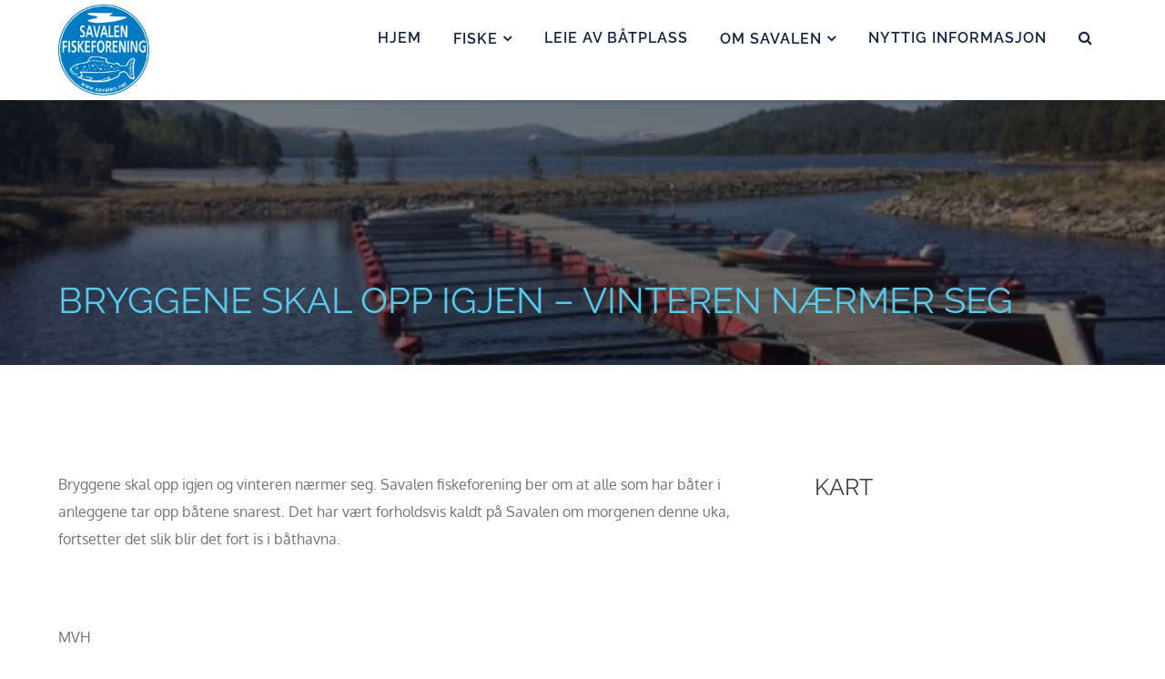

--- FILE ---
content_type: text/html; charset=UTF-8
request_url: https://www.savalen.net/2015/10/bryggene-skal-opp-igjen-vinteren-naermer-seg/
body_size: 7825
content:
		<!DOCTYPE html>
			<html lang="nb-NO">
	<head>
		<meta charset="UTF-8">
		<meta name="viewport" content="width=device-width, initial-scale=1, maximum-scale=1">
		<link rel="profile" href="http://gmpg.org/xfn/11">
		<title>Bryggene skal opp igjen &#8211; Vinteren nærmer seg &#8211; Savalen Fiskeforening</title>
<meta name='robots' content='max-image-preview:large' />
<link rel='dns-prefetch' href='//maxcdn.bootstrapcdn.com' />
<link rel="alternate" type="application/rss+xml" title="Savalen Fiskeforening &raquo; strøm" href="https://www.savalen.net/feed/" />
<script type="text/javascript">
window._wpemojiSettings = {"baseUrl":"https:\/\/s.w.org\/images\/core\/emoji\/14.0.0\/72x72\/","ext":".png","svgUrl":"https:\/\/s.w.org\/images\/core\/emoji\/14.0.0\/svg\/","svgExt":".svg","source":{"concatemoji":"https:\/\/www.savalen.net\/wp-includes\/js\/wp-emoji-release.min.js?ver=6.1.9"}};
/*! This file is auto-generated */
!function(e,a,t){var n,r,o,i=a.createElement("canvas"),p=i.getContext&&i.getContext("2d");function s(e,t){var a=String.fromCharCode,e=(p.clearRect(0,0,i.width,i.height),p.fillText(a.apply(this,e),0,0),i.toDataURL());return p.clearRect(0,0,i.width,i.height),p.fillText(a.apply(this,t),0,0),e===i.toDataURL()}function c(e){var t=a.createElement("script");t.src=e,t.defer=t.type="text/javascript",a.getElementsByTagName("head")[0].appendChild(t)}for(o=Array("flag","emoji"),t.supports={everything:!0,everythingExceptFlag:!0},r=0;r<o.length;r++)t.supports[o[r]]=function(e){if(p&&p.fillText)switch(p.textBaseline="top",p.font="600 32px Arial",e){case"flag":return s([127987,65039,8205,9895,65039],[127987,65039,8203,9895,65039])?!1:!s([55356,56826,55356,56819],[55356,56826,8203,55356,56819])&&!s([55356,57332,56128,56423,56128,56418,56128,56421,56128,56430,56128,56423,56128,56447],[55356,57332,8203,56128,56423,8203,56128,56418,8203,56128,56421,8203,56128,56430,8203,56128,56423,8203,56128,56447]);case"emoji":return!s([129777,127995,8205,129778,127999],[129777,127995,8203,129778,127999])}return!1}(o[r]),t.supports.everything=t.supports.everything&&t.supports[o[r]],"flag"!==o[r]&&(t.supports.everythingExceptFlag=t.supports.everythingExceptFlag&&t.supports[o[r]]);t.supports.everythingExceptFlag=t.supports.everythingExceptFlag&&!t.supports.flag,t.DOMReady=!1,t.readyCallback=function(){t.DOMReady=!0},t.supports.everything||(n=function(){t.readyCallback()},a.addEventListener?(a.addEventListener("DOMContentLoaded",n,!1),e.addEventListener("load",n,!1)):(e.attachEvent("onload",n),a.attachEvent("onreadystatechange",function(){"complete"===a.readyState&&t.readyCallback()})),(e=t.source||{}).concatemoji?c(e.concatemoji):e.wpemoji&&e.twemoji&&(c(e.twemoji),c(e.wpemoji)))}(window,document,window._wpemojiSettings);
</script>
<style type="text/css">
img.wp-smiley,
img.emoji {
	display: inline !important;
	border: none !important;
	box-shadow: none !important;
	height: 1em !important;
	width: 1em !important;
	margin: 0 0.07em !important;
	vertical-align: -0.1em !important;
	background: none !important;
	padding: 0 !important;
}
</style>
	<link rel='stylesheet' id='wp-block-library-css' href='https://www.savalen.net/wp-includes/css/dist/block-library/style.min.css?ver=6.1.9' type='text/css' media='all' />
<style id='wp-block-library-theme-inline-css' type='text/css'>
.wp-block-audio figcaption{color:#555;font-size:13px;text-align:center}.is-dark-theme .wp-block-audio figcaption{color:hsla(0,0%,100%,.65)}.wp-block-audio{margin:0 0 1em}.wp-block-code{border:1px solid #ccc;border-radius:4px;font-family:Menlo,Consolas,monaco,monospace;padding:.8em 1em}.wp-block-embed figcaption{color:#555;font-size:13px;text-align:center}.is-dark-theme .wp-block-embed figcaption{color:hsla(0,0%,100%,.65)}.wp-block-embed{margin:0 0 1em}.blocks-gallery-caption{color:#555;font-size:13px;text-align:center}.is-dark-theme .blocks-gallery-caption{color:hsla(0,0%,100%,.65)}.wp-block-image figcaption{color:#555;font-size:13px;text-align:center}.is-dark-theme .wp-block-image figcaption{color:hsla(0,0%,100%,.65)}.wp-block-image{margin:0 0 1em}.wp-block-pullquote{border-top:4px solid;border-bottom:4px solid;margin-bottom:1.75em;color:currentColor}.wp-block-pullquote__citation,.wp-block-pullquote cite,.wp-block-pullquote footer{color:currentColor;text-transform:uppercase;font-size:.8125em;font-style:normal}.wp-block-quote{border-left:.25em solid;margin:0 0 1.75em;padding-left:1em}.wp-block-quote cite,.wp-block-quote footer{color:currentColor;font-size:.8125em;position:relative;font-style:normal}.wp-block-quote.has-text-align-right{border-left:none;border-right:.25em solid;padding-left:0;padding-right:1em}.wp-block-quote.has-text-align-center{border:none;padding-left:0}.wp-block-quote.is-large,.wp-block-quote.is-style-large,.wp-block-quote.is-style-plain{border:none}.wp-block-search .wp-block-search__label{font-weight:700}.wp-block-search__button{border:1px solid #ccc;padding:.375em .625em}:where(.wp-block-group.has-background){padding:1.25em 2.375em}.wp-block-separator.has-css-opacity{opacity:.4}.wp-block-separator{border:none;border-bottom:2px solid;margin-left:auto;margin-right:auto}.wp-block-separator.has-alpha-channel-opacity{opacity:1}.wp-block-separator:not(.is-style-wide):not(.is-style-dots){width:100px}.wp-block-separator.has-background:not(.is-style-dots){border-bottom:none;height:1px}.wp-block-separator.has-background:not(.is-style-wide):not(.is-style-dots){height:2px}.wp-block-table{margin:"0 0 1em 0"}.wp-block-table thead{border-bottom:3px solid}.wp-block-table tfoot{border-top:3px solid}.wp-block-table td,.wp-block-table th{word-break:normal}.wp-block-table figcaption{color:#555;font-size:13px;text-align:center}.is-dark-theme .wp-block-table figcaption{color:hsla(0,0%,100%,.65)}.wp-block-video figcaption{color:#555;font-size:13px;text-align:center}.is-dark-theme .wp-block-video figcaption{color:hsla(0,0%,100%,.65)}.wp-block-video{margin:0 0 1em}.wp-block-template-part.has-background{padding:1.25em 2.375em;margin-top:0;margin-bottom:0}
</style>
<link rel='stylesheet' id='classic-theme-styles-css' href='https://www.savalen.net/wp-includes/css/classic-themes.min.css?ver=1' type='text/css' media='all' />
<style id='global-styles-inline-css' type='text/css'>
body{--wp--preset--color--black: #000;--wp--preset--color--cyan-bluish-gray: #abb8c3;--wp--preset--color--white: #ffffff;--wp--preset--color--pale-pink: #f78da7;--wp--preset--color--vivid-red: #cf2e2e;--wp--preset--color--luminous-vivid-orange: #ff6900;--wp--preset--color--luminous-vivid-amber: #fcb900;--wp--preset--color--light-green-cyan: #7bdcb5;--wp--preset--color--vivid-green-cyan: #00d084;--wp--preset--color--pale-cyan-blue: #8ed1fc;--wp--preset--color--vivid-cyan-blue: #0693e3;--wp--preset--color--vivid-purple: #9b51e0;--wp--preset--color--blue: #58c9e9;--wp--preset--color--green: #ffbb44;--wp--preset--color--grey: #82868b;--wp--preset--gradient--vivid-cyan-blue-to-vivid-purple: linear-gradient(135deg,rgba(6,147,227,1) 0%,rgb(155,81,224) 100%);--wp--preset--gradient--light-green-cyan-to-vivid-green-cyan: linear-gradient(135deg,rgb(122,220,180) 0%,rgb(0,208,130) 100%);--wp--preset--gradient--luminous-vivid-amber-to-luminous-vivid-orange: linear-gradient(135deg,rgba(252,185,0,1) 0%,rgba(255,105,0,1) 100%);--wp--preset--gradient--luminous-vivid-orange-to-vivid-red: linear-gradient(135deg,rgba(255,105,0,1) 0%,rgb(207,46,46) 100%);--wp--preset--gradient--very-light-gray-to-cyan-bluish-gray: linear-gradient(135deg,rgb(238,238,238) 0%,rgb(169,184,195) 100%);--wp--preset--gradient--cool-to-warm-spectrum: linear-gradient(135deg,rgb(74,234,220) 0%,rgb(151,120,209) 20%,rgb(207,42,186) 40%,rgb(238,44,130) 60%,rgb(251,105,98) 80%,rgb(254,248,76) 100%);--wp--preset--gradient--blush-light-purple: linear-gradient(135deg,rgb(255,206,236) 0%,rgb(152,150,240) 100%);--wp--preset--gradient--blush-bordeaux: linear-gradient(135deg,rgb(254,205,165) 0%,rgb(254,45,45) 50%,rgb(107,0,62) 100%);--wp--preset--gradient--luminous-dusk: linear-gradient(135deg,rgb(255,203,112) 0%,rgb(199,81,192) 50%,rgb(65,88,208) 100%);--wp--preset--gradient--pale-ocean: linear-gradient(135deg,rgb(255,245,203) 0%,rgb(182,227,212) 50%,rgb(51,167,181) 100%);--wp--preset--gradient--electric-grass: linear-gradient(135deg,rgb(202,248,128) 0%,rgb(113,206,126) 100%);--wp--preset--gradient--midnight: linear-gradient(135deg,rgb(2,3,129) 0%,rgb(40,116,252) 100%);--wp--preset--duotone--dark-grayscale: url('#wp-duotone-dark-grayscale');--wp--preset--duotone--grayscale: url('#wp-duotone-grayscale');--wp--preset--duotone--purple-yellow: url('#wp-duotone-purple-yellow');--wp--preset--duotone--blue-red: url('#wp-duotone-blue-red');--wp--preset--duotone--midnight: url('#wp-duotone-midnight');--wp--preset--duotone--magenta-yellow: url('#wp-duotone-magenta-yellow');--wp--preset--duotone--purple-green: url('#wp-duotone-purple-green');--wp--preset--duotone--blue-orange: url('#wp-duotone-blue-orange');--wp--preset--font-size--small: 12px;--wp--preset--font-size--medium: 20px;--wp--preset--font-size--large: 36px;--wp--preset--font-size--x-large: 42px;--wp--preset--font-size--regular: 16px;--wp--preset--font-size--larger: 36px;--wp--preset--font-size--huge: 48px;--wp--preset--spacing--20: 0.44rem;--wp--preset--spacing--30: 0.67rem;--wp--preset--spacing--40: 1rem;--wp--preset--spacing--50: 1.5rem;--wp--preset--spacing--60: 2.25rem;--wp--preset--spacing--70: 3.38rem;--wp--preset--spacing--80: 5.06rem;}:where(.is-layout-flex){gap: 0.5em;}body .is-layout-flow > .alignleft{float: left;margin-inline-start: 0;margin-inline-end: 2em;}body .is-layout-flow > .alignright{float: right;margin-inline-start: 2em;margin-inline-end: 0;}body .is-layout-flow > .aligncenter{margin-left: auto !important;margin-right: auto !important;}body .is-layout-constrained > .alignleft{float: left;margin-inline-start: 0;margin-inline-end: 2em;}body .is-layout-constrained > .alignright{float: right;margin-inline-start: 2em;margin-inline-end: 0;}body .is-layout-constrained > .aligncenter{margin-left: auto !important;margin-right: auto !important;}body .is-layout-constrained > :where(:not(.alignleft):not(.alignright):not(.alignfull)){max-width: var(--wp--style--global--content-size);margin-left: auto !important;margin-right: auto !important;}body .is-layout-constrained > .alignwide{max-width: var(--wp--style--global--wide-size);}body .is-layout-flex{display: flex;}body .is-layout-flex{flex-wrap: wrap;align-items: center;}body .is-layout-flex > *{margin: 0;}:where(.wp-block-columns.is-layout-flex){gap: 2em;}.has-black-color{color: var(--wp--preset--color--black) !important;}.has-cyan-bluish-gray-color{color: var(--wp--preset--color--cyan-bluish-gray) !important;}.has-white-color{color: var(--wp--preset--color--white) !important;}.has-pale-pink-color{color: var(--wp--preset--color--pale-pink) !important;}.has-vivid-red-color{color: var(--wp--preset--color--vivid-red) !important;}.has-luminous-vivid-orange-color{color: var(--wp--preset--color--luminous-vivid-orange) !important;}.has-luminous-vivid-amber-color{color: var(--wp--preset--color--luminous-vivid-amber) !important;}.has-light-green-cyan-color{color: var(--wp--preset--color--light-green-cyan) !important;}.has-vivid-green-cyan-color{color: var(--wp--preset--color--vivid-green-cyan) !important;}.has-pale-cyan-blue-color{color: var(--wp--preset--color--pale-cyan-blue) !important;}.has-vivid-cyan-blue-color{color: var(--wp--preset--color--vivid-cyan-blue) !important;}.has-vivid-purple-color{color: var(--wp--preset--color--vivid-purple) !important;}.has-black-background-color{background-color: var(--wp--preset--color--black) !important;}.has-cyan-bluish-gray-background-color{background-color: var(--wp--preset--color--cyan-bluish-gray) !important;}.has-white-background-color{background-color: var(--wp--preset--color--white) !important;}.has-pale-pink-background-color{background-color: var(--wp--preset--color--pale-pink) !important;}.has-vivid-red-background-color{background-color: var(--wp--preset--color--vivid-red) !important;}.has-luminous-vivid-orange-background-color{background-color: var(--wp--preset--color--luminous-vivid-orange) !important;}.has-luminous-vivid-amber-background-color{background-color: var(--wp--preset--color--luminous-vivid-amber) !important;}.has-light-green-cyan-background-color{background-color: var(--wp--preset--color--light-green-cyan) !important;}.has-vivid-green-cyan-background-color{background-color: var(--wp--preset--color--vivid-green-cyan) !important;}.has-pale-cyan-blue-background-color{background-color: var(--wp--preset--color--pale-cyan-blue) !important;}.has-vivid-cyan-blue-background-color{background-color: var(--wp--preset--color--vivid-cyan-blue) !important;}.has-vivid-purple-background-color{background-color: var(--wp--preset--color--vivid-purple) !important;}.has-black-border-color{border-color: var(--wp--preset--color--black) !important;}.has-cyan-bluish-gray-border-color{border-color: var(--wp--preset--color--cyan-bluish-gray) !important;}.has-white-border-color{border-color: var(--wp--preset--color--white) !important;}.has-pale-pink-border-color{border-color: var(--wp--preset--color--pale-pink) !important;}.has-vivid-red-border-color{border-color: var(--wp--preset--color--vivid-red) !important;}.has-luminous-vivid-orange-border-color{border-color: var(--wp--preset--color--luminous-vivid-orange) !important;}.has-luminous-vivid-amber-border-color{border-color: var(--wp--preset--color--luminous-vivid-amber) !important;}.has-light-green-cyan-border-color{border-color: var(--wp--preset--color--light-green-cyan) !important;}.has-vivid-green-cyan-border-color{border-color: var(--wp--preset--color--vivid-green-cyan) !important;}.has-pale-cyan-blue-border-color{border-color: var(--wp--preset--color--pale-cyan-blue) !important;}.has-vivid-cyan-blue-border-color{border-color: var(--wp--preset--color--vivid-cyan-blue) !important;}.has-vivid-purple-border-color{border-color: var(--wp--preset--color--vivid-purple) !important;}.has-vivid-cyan-blue-to-vivid-purple-gradient-background{background: var(--wp--preset--gradient--vivid-cyan-blue-to-vivid-purple) !important;}.has-light-green-cyan-to-vivid-green-cyan-gradient-background{background: var(--wp--preset--gradient--light-green-cyan-to-vivid-green-cyan) !important;}.has-luminous-vivid-amber-to-luminous-vivid-orange-gradient-background{background: var(--wp--preset--gradient--luminous-vivid-amber-to-luminous-vivid-orange) !important;}.has-luminous-vivid-orange-to-vivid-red-gradient-background{background: var(--wp--preset--gradient--luminous-vivid-orange-to-vivid-red) !important;}.has-very-light-gray-to-cyan-bluish-gray-gradient-background{background: var(--wp--preset--gradient--very-light-gray-to-cyan-bluish-gray) !important;}.has-cool-to-warm-spectrum-gradient-background{background: var(--wp--preset--gradient--cool-to-warm-spectrum) !important;}.has-blush-light-purple-gradient-background{background: var(--wp--preset--gradient--blush-light-purple) !important;}.has-blush-bordeaux-gradient-background{background: var(--wp--preset--gradient--blush-bordeaux) !important;}.has-luminous-dusk-gradient-background{background: var(--wp--preset--gradient--luminous-dusk) !important;}.has-pale-ocean-gradient-background{background: var(--wp--preset--gradient--pale-ocean) !important;}.has-electric-grass-gradient-background{background: var(--wp--preset--gradient--electric-grass) !important;}.has-midnight-gradient-background{background: var(--wp--preset--gradient--midnight) !important;}.has-small-font-size{font-size: var(--wp--preset--font-size--small) !important;}.has-medium-font-size{font-size: var(--wp--preset--font-size--medium) !important;}.has-large-font-size{font-size: var(--wp--preset--font-size--large) !important;}.has-x-large-font-size{font-size: var(--wp--preset--font-size--x-large) !important;}
.wp-block-navigation a:where(:not(.wp-element-button)){color: inherit;}
:where(.wp-block-columns.is-layout-flex){gap: 2em;}
.wp-block-pullquote{font-size: 1.5em;line-height: 1.6;}
</style>
<link rel='stylesheet' id='tp-philosophy-fonts-css' href='https://www.savalen.net/wp-content/fonts/a091e0ce7e16cc8142017d8ff78fa122.css' type='text/css' media='all' />
<link rel='stylesheet' id='font-awesome-css' href='https://www.savalen.net/wp-content/themes/tp-philosophy/assets/plugins/css/font-awesome.min.css?ver=4.7.0' type='text/css' media='all' />
<link rel='stylesheet' id='slick-theme-css' href='https://www.savalen.net/wp-content/themes/tp-philosophy/assets/plugins/css/slick-theme.min.css?ver=6.1.9' type='text/css' media='all' />
<link rel='stylesheet' id='slick-css' href='https://www.savalen.net/wp-content/themes/tp-philosophy/assets/plugins/css/slick.min.css?ver=6.1.9' type='text/css' media='all' />
<link rel='stylesheet' id='tp-philosophy-blocks-css' href='https://www.savalen.net/wp-content/themes/tp-philosophy/assets/css/blocks.min.css?ver=6.1.9' type='text/css' media='all' />
<link rel='stylesheet' id='tp-philosophy-style-css' href='https://www.savalen.net/wp-content/themes/tp-philosophy/style.css?ver=6.1.9' type='text/css' media='all' />
<style id='tp-philosophy-style-inline-css' type='text/css'>

		#content { 
			background-color: #ffffff}.site-title,
		.site-description {
			position: absolute;
			clip: rect(1px, 1px, 1px, 1px);
		}
</style>
<link rel='stylesheet' id='tp-philosophy-theme-color-css' href='https://www.savalen.net/wp-content/themes/tp-philosophy/assets/css/blue.min.css?ver=6.1.9' type='text/css' media='all' />
<link rel='stylesheet' id='cff-css' href='https://www.savalen.net/wp-content/plugins/custom-facebook-feed/assets/css/cff-style.min.css?ver=4.1.5' type='text/css' media='all' />
<link rel='stylesheet' id='sb-font-awesome-css' href='https://maxcdn.bootstrapcdn.com/font-awesome/4.7.0/css/font-awesome.min.css?ver=6.1.9' type='text/css' media='all' />
<!--[if lt IE 9]>
<script type='text/javascript' src='https://www.savalen.net/wp-content/themes/tp-philosophy/assets/js/html5.js?ver=3.7.3' id='tp-philosophy-html5-js'></script>
<![endif]-->
<script type='text/javascript' src='https://www.savalen.net/wp-includes/js/jquery/jquery.min.js?ver=3.6.1' id='jquery-core-js'></script>
<script type='text/javascript' src='https://www.savalen.net/wp-includes/js/jquery/jquery-migrate.min.js?ver=3.3.2' id='jquery-migrate-js'></script>
<link rel="EditURI" type="application/rsd+xml" title="RSD" href="https://www.savalen.net/xmlrpc.php?rsd" />
<link rel="wlwmanifest" type="application/wlwmanifest+xml" href="https://www.savalen.net/wp-includes/wlwmanifest.xml" />
<meta name="generator" content="WordPress 6.1.9" />
<link rel="canonical" href="https://www.savalen.net/2015/10/bryggene-skal-opp-igjen-vinteren-naermer-seg/" />
<link rel='shortlink' href='https://www.savalen.net/?p=335' />
<link rel="alternate" type="application/json+oembed" href="https://www.savalen.net/wp-json/oembed/1.0/embed?url=https%3A%2F%2Fwww.savalen.net%2F2015%2F10%2Fbryggene-skal-opp-igjen-vinteren-naermer-seg%2F" />
<link rel="alternate" type="text/xml+oembed" href="https://www.savalen.net/wp-json/oembed/1.0/embed?url=https%3A%2F%2Fwww.savalen.net%2F2015%2F10%2Fbryggene-skal-opp-igjen-vinteren-naermer-seg%2F&#038;format=xml" />
		<style type="text/css" id="wp-custom-css">
			.pull-right>p{
	display: none;}		</style>
		</head>

<body class="post-template-default single single-post postid-335 single-format-standard wp-custom-logo wp-embed-responsive group-blog wide right-sidebar footer-sticky-disabled">

<svg xmlns="http://www.w3.org/2000/svg" viewBox="0 0 0 0" width="0" height="0" focusable="false" role="none" style="visibility: hidden; position: absolute; left: -9999px; overflow: hidden;" ><defs><filter id="wp-duotone-dark-grayscale"><feColorMatrix color-interpolation-filters="sRGB" type="matrix" values=" .299 .587 .114 0 0 .299 .587 .114 0 0 .299 .587 .114 0 0 .299 .587 .114 0 0 " /><feComponentTransfer color-interpolation-filters="sRGB" ><feFuncR type="table" tableValues="0 0.49803921568627" /><feFuncG type="table" tableValues="0 0.49803921568627" /><feFuncB type="table" tableValues="0 0.49803921568627" /><feFuncA type="table" tableValues="1 1" /></feComponentTransfer><feComposite in2="SourceGraphic" operator="in" /></filter></defs></svg><svg xmlns="http://www.w3.org/2000/svg" viewBox="0 0 0 0" width="0" height="0" focusable="false" role="none" style="visibility: hidden; position: absolute; left: -9999px; overflow: hidden;" ><defs><filter id="wp-duotone-grayscale"><feColorMatrix color-interpolation-filters="sRGB" type="matrix" values=" .299 .587 .114 0 0 .299 .587 .114 0 0 .299 .587 .114 0 0 .299 .587 .114 0 0 " /><feComponentTransfer color-interpolation-filters="sRGB" ><feFuncR type="table" tableValues="0 1" /><feFuncG type="table" tableValues="0 1" /><feFuncB type="table" tableValues="0 1" /><feFuncA type="table" tableValues="1 1" /></feComponentTransfer><feComposite in2="SourceGraphic" operator="in" /></filter></defs></svg><svg xmlns="http://www.w3.org/2000/svg" viewBox="0 0 0 0" width="0" height="0" focusable="false" role="none" style="visibility: hidden; position: absolute; left: -9999px; overflow: hidden;" ><defs><filter id="wp-duotone-purple-yellow"><feColorMatrix color-interpolation-filters="sRGB" type="matrix" values=" .299 .587 .114 0 0 .299 .587 .114 0 0 .299 .587 .114 0 0 .299 .587 .114 0 0 " /><feComponentTransfer color-interpolation-filters="sRGB" ><feFuncR type="table" tableValues="0.54901960784314 0.98823529411765" /><feFuncG type="table" tableValues="0 1" /><feFuncB type="table" tableValues="0.71764705882353 0.25490196078431" /><feFuncA type="table" tableValues="1 1" /></feComponentTransfer><feComposite in2="SourceGraphic" operator="in" /></filter></defs></svg><svg xmlns="http://www.w3.org/2000/svg" viewBox="0 0 0 0" width="0" height="0" focusable="false" role="none" style="visibility: hidden; position: absolute; left: -9999px; overflow: hidden;" ><defs><filter id="wp-duotone-blue-red"><feColorMatrix color-interpolation-filters="sRGB" type="matrix" values=" .299 .587 .114 0 0 .299 .587 .114 0 0 .299 .587 .114 0 0 .299 .587 .114 0 0 " /><feComponentTransfer color-interpolation-filters="sRGB" ><feFuncR type="table" tableValues="0 1" /><feFuncG type="table" tableValues="0 0.27843137254902" /><feFuncB type="table" tableValues="0.5921568627451 0.27843137254902" /><feFuncA type="table" tableValues="1 1" /></feComponentTransfer><feComposite in2="SourceGraphic" operator="in" /></filter></defs></svg><svg xmlns="http://www.w3.org/2000/svg" viewBox="0 0 0 0" width="0" height="0" focusable="false" role="none" style="visibility: hidden; position: absolute; left: -9999px; overflow: hidden;" ><defs><filter id="wp-duotone-midnight"><feColorMatrix color-interpolation-filters="sRGB" type="matrix" values=" .299 .587 .114 0 0 .299 .587 .114 0 0 .299 .587 .114 0 0 .299 .587 .114 0 0 " /><feComponentTransfer color-interpolation-filters="sRGB" ><feFuncR type="table" tableValues="0 0" /><feFuncG type="table" tableValues="0 0.64705882352941" /><feFuncB type="table" tableValues="0 1" /><feFuncA type="table" tableValues="1 1" /></feComponentTransfer><feComposite in2="SourceGraphic" operator="in" /></filter></defs></svg><svg xmlns="http://www.w3.org/2000/svg" viewBox="0 0 0 0" width="0" height="0" focusable="false" role="none" style="visibility: hidden; position: absolute; left: -9999px; overflow: hidden;" ><defs><filter id="wp-duotone-magenta-yellow"><feColorMatrix color-interpolation-filters="sRGB" type="matrix" values=" .299 .587 .114 0 0 .299 .587 .114 0 0 .299 .587 .114 0 0 .299 .587 .114 0 0 " /><feComponentTransfer color-interpolation-filters="sRGB" ><feFuncR type="table" tableValues="0.78039215686275 1" /><feFuncG type="table" tableValues="0 0.94901960784314" /><feFuncB type="table" tableValues="0.35294117647059 0.47058823529412" /><feFuncA type="table" tableValues="1 1" /></feComponentTransfer><feComposite in2="SourceGraphic" operator="in" /></filter></defs></svg><svg xmlns="http://www.w3.org/2000/svg" viewBox="0 0 0 0" width="0" height="0" focusable="false" role="none" style="visibility: hidden; position: absolute; left: -9999px; overflow: hidden;" ><defs><filter id="wp-duotone-purple-green"><feColorMatrix color-interpolation-filters="sRGB" type="matrix" values=" .299 .587 .114 0 0 .299 .587 .114 0 0 .299 .587 .114 0 0 .299 .587 .114 0 0 " /><feComponentTransfer color-interpolation-filters="sRGB" ><feFuncR type="table" tableValues="0.65098039215686 0.40392156862745" /><feFuncG type="table" tableValues="0 1" /><feFuncB type="table" tableValues="0.44705882352941 0.4" /><feFuncA type="table" tableValues="1 1" /></feComponentTransfer><feComposite in2="SourceGraphic" operator="in" /></filter></defs></svg><svg xmlns="http://www.w3.org/2000/svg" viewBox="0 0 0 0" width="0" height="0" focusable="false" role="none" style="visibility: hidden; position: absolute; left: -9999px; overflow: hidden;" ><defs><filter id="wp-duotone-blue-orange"><feColorMatrix color-interpolation-filters="sRGB" type="matrix" values=" .299 .587 .114 0 0 .299 .587 .114 0 0 .299 .587 .114 0 0 .299 .587 .114 0 0 " /><feComponentTransfer color-interpolation-filters="sRGB" ><feFuncR type="table" tableValues="0.098039215686275 1" /><feFuncG type="table" tableValues="0 0.66274509803922" /><feFuncB type="table" tableValues="0.84705882352941 0.41960784313725" /><feFuncA type="table" tableValues="1 1" /></feComponentTransfer><feComposite in2="SourceGraphic" operator="in" /></filter></defs></svg>
		<div id="page" class="site">
			<a class="skip-link screen-reader-text" href="#content">Skip to content</a>

				<header id="masthead" class="site-header sticky" role="banner">
			<div class="wrapper">
				<div class="site-branding pull-left site-logo-title">
						<div class="site-logo">
            	<a href="https://www.savalen.net/" class="custom-logo-link" rel="home"><img width="300" height="300" src="https://www.savalen.net/wp-content/uploads/2016/01/Savalen-header-logo.png" class="custom-logo" alt="Savalen Fiskeforening" decoding="async" srcset="https://www.savalen.net/wp-content/uploads/2016/01/Savalen-header-logo.png 300w, https://www.savalen.net/wp-content/uploads/2016/01/Savalen-header-logo-150x150.png 150w, https://www.savalen.net/wp-content/uploads/2016/01/Savalen-header-logo-100x100.png 100w" sizes="(max-width: 300px) 100vw, 300px" /></a>          	</div><!-- end .site-logo -->
          			</div><!-- .site-branding -->
				<nav id="site-navigation" class="main-navigation" role="navigation">
			<button class="menu-toggle">
            	<span class="icon-bar"></span>
            	<span class="icon-bar"></span>
            	<span class="icon-bar"></span>
          	</button>
			<ul id="primary-menu" class="menu"><li id="menu-item-647" class="menu-item menu-item-type-custom menu-item-object-custom menu-item-home menu-item-647"><a href="http://www.savalen.net">Hjem</a></li>
<li id="menu-item-867" class="menu-item menu-item-type-post_type menu-item-object-page menu-item-has-children menu-item-867"><a href="https://www.savalen.net/fiske/">Fiske</a>
<ul class="sub-menu">
	<li id="menu-item-59" class="menu-item menu-item-type-post_type menu-item-object-page menu-item-59"><a href="https://www.savalen.net/sportsfiske/">Sportsfiske</a></li>
	<li id="menu-item-58" class="menu-item menu-item-type-post_type menu-item-object-page menu-item-58"><a href="https://www.savalen.net/garnfiske/">Garnfiske</a></li>
</ul>
</li>
<li id="menu-item-60" class="menu-item menu-item-type-post_type menu-item-object-page menu-item-60"><a href="https://www.savalen.net/leie-av-batplass/">Leie av båtplass</a></li>
<li id="menu-item-424" class="menu-item menu-item-type-custom menu-item-object-custom menu-item-home menu-item-has-children menu-item-424"><a href="http://www.savalen.net/#">Om Savalen</a>
<ul class="sub-menu">
	<li id="menu-item-423" class="menu-item menu-item-type-post_type menu-item-object-page menu-item-423"><a href="https://www.savalen.net/om-salvalen/">Om Savalen</a></li>
	<li id="menu-item-156" class="menu-item menu-item-type-post_type menu-item-object-page menu-item-156"><a href="https://www.savalen.net/styret-i-savalen-fiskeforening-2013-14/">Kontakt</a></li>
</ul>
</li>
<li id="menu-item-861" class="menu-item menu-item-type-post_type menu-item-object-page menu-item-861"><a href="https://www.savalen.net/nyttig-informasjon/">Nyttig informasjon</a></li>
<li><a id="search-btn" href="#"><i class="fa fa-search"></i></a><div id="search">
<form action="https://www.savalen.net/" role="search" method="get" class="search-form">
	<label>
		 <span class="screen-reader-text">Search for: </span>
		<input type="search" name="s" class="search-field" placeholder="Search..." value="" >
	</label>
	<button type="submit" class="search-submit"><span class="screen-reader-text">Search</span></button>	
</form></div></li></ul>		</nav><!-- #site-navigation -->
					</div><!-- .wrapper -->
		</header><!-- #masthead -->
				<div id="content" class="site-content">
				<section id="banner-image" style="background-image: url(https://www.savalen.net/wp-content/uploads/2014/05/cropped-vår-2014-båthavna.jpg);">
        	<div class="black-overlay"></div>
	        <div class="wrapper">
	        	<div class="banner-title">
	        						<h1 class="page-title">Bryggene skal opp igjen &#8211; Vinteren nærmer seg</h1>
	        					</div><!--.banner-title-->	        </div><!-- .wrapper-->
      </section><!-- #banner-image-->

		
    <div class="wrapper page-section">
        <div id="primary" class="content-area">
          	<main id="main" class="site-main" role="main">

				
<article id="post-335" class="post-335 post type-post status-publish format-standard has-post-thumbnail hentry category-ukategorisert ">
	<p>Bryggene skal opp igjen og vinteren nærmer seg. Savalen fiskeforening ber om at alle som har båter i anleggene tar opp båtene snarest. Det har vært forholdsvis kaldt på Savalen om morgenen denne uka, fortsetter det slik blir det fort is i båthavna.</p>
<p>&nbsp;</p>
<p>MVH</p>
<p>Savalen Fiskeforening</p>
</article><!-- #post-## -->

	<nav class="navigation post-navigation" aria-label="Innlegg">
		<h2 class="screen-reader-text">Innleggsnavigasjon</h2>
		<div class="nav-links"><div class="nav-previous"><a href="https://www.savalen.net/2015/09/hostfisket-har-startet-meget-bra/" rel="prev">previous</a></div><div class="nav-next"><a href="https://www.savalen.net/2015/10/hostens-eventyr/" rel="next">next</a></div></div>
	</nav>	    <div id="about-author">
            <div class="entry-content">
                <div class="author-image">
                  	<img alt='' src='https://secure.gravatar.com/avatar/feda9202a7706712b3519a24a2844800?s=80&#038;d=mm&#038;r=g' srcset='https://secure.gravatar.com/avatar/feda9202a7706712b3519a24a2844800?s=160&#038;d=mm&#038;r=g 2x' class='avatar avatar-80 photo' height='80' width='80' loading='lazy' decoding='async'/>                </div><!-- .author-image -->
                <div class="author-content">
                  	<div class="author-name clear">
                    	<span class="author"></span>
                    	<h6><a href="#">Jakob Trøan</a></h6>
                  	</div><!--.author-name-->

                  	
                </div><!-- .author-content -->
            </div><!-- .entry-content -->
        </div><!--#about-author-->
	    
			</main><!-- #main -->
		</div><!-- #primary -->

		
<aside id="secondary" class="widget-area" role="complementary">
	<section id="text-4" class="widget widget_text"><h2 class="widget-title">Kart</h2>			<div class="textwidget"><iframe src="https://www.google.com/maps/embed?pb=!1m18!1m12!1m3!1d110339.6242571094!2d10.345995098251267!3d62.254670794542086!2m3!1f0!2f0!3f0!3m2!1i1024!2i768!4f13.1!3m3!1m2!1s0x466b666bbd70995f%3A0x4c3e606850ad3b2a!2sSavalen!5e0!3m2!1sno!2sno!4v1453193315138" frameborder="0" style="border:0" allowfullscreen></iframe></div>
		</section><section id="text-2" class="widget widget_text"><h2 class="widget-title">Kjøp fiskekort</h2>			<div class="textwidget"><p>For å kjøpe fiskekort via Internett, <a href="https://www.inatur.no/sok#?q=r%C3%B8yefiske%20p%C3%A5%20savalen&f=%5B%7B%22felt%22%3A%22type%22%2C%22sokeord%22%3A%22innlandsfisketilbud%22%7D%5D">trykk her</a>.</p>
<p>For instruksjoner til kortkjøp via SMS, <a href="http://www.savalen.net/kjop-fiskekort-via-sms-betal-nar-du-kommer-hjem/">trykk her</a>.</p></div>
		</section><section id="text-3" class="widget widget_text"><h2 class="widget-title">Rapporter fangst</h2>			<div class="textwidget"><p>For å rapportere fangst, <a href="https://www.inatur.no/fangstrapportering">trykk her</a>.</p></div>
		</section><section id="text-5" class="widget widget_text"><h2 class="widget-title">Facebook</h2>			<div class="textwidget"><p>Følg gjerne <a href="https://www.facebook.com/Savalenfiskeforening">Savalen Fiskeforening på Facebook</a><a href="https://www.facebook.com/Savalenfiskeforening/"><img decoding="async" loading="lazy" class="alignnone size-medium wp-image-817" src="http://www.savalen.net/wp-content/uploads/2020/10/Facebook-300x107.jpg" alt="" width="300" height="107" srcset="https://www.savalen.net/wp-content/uploads/2020/10/Facebook-300x107.jpg 300w, https://www.savalen.net/wp-content/uploads/2020/10/Facebook-768x273.jpg 768w, https://www.savalen.net/wp-content/uploads/2020/10/Facebook-1024x364.jpg 1024w, https://www.savalen.net/wp-content/uploads/2020/10/Facebook.jpg 1239w" sizes="(max-width: 300px) 100vw, 300px" /></a></p>
</div>
		</section></aside><!-- #secondary -->
	</div><!-- .wrapper -->
		</div><!-- #content -->
				<footer id="colophon" class="site-footer" role="contentinfo">

				        
	        <div class="site-info clear">
	        	<div class="wrapper">
	        			          			<div class="pull-left">
		        			<p>Copyright &copy; 2026 <a href="https://www.savalen.net/">Savalen Fiskeforening</a>. All Rights Reserved		        		</div><!--.pull-left-->
		        					
					<div class="pull-right">
	            		<p> TP Philosophy  Theme by  <a href="http://www.themepalace.com">Theme Palace</a></p>	          		</div><!--.pull-right-->
        		</div><!-- .wrapper -->
			</div><!-- .site-info -->
	</footer><!-- #colophon -->
        	
			</div><!-- #page -->
					<div class="backtotop"><i class="fa fa-angle-up"></i></div>
		<!-- Custom Facebook Feed JS -->
<script type="text/javascript">var cffajaxurl = "https://www.savalen.net/wp-admin/admin-ajax.php";
var cfflinkhashtags = "true";
</script>
<script type='text/javascript' src='https://www.savalen.net/wp-content/themes/tp-philosophy/assets/js/skip-link-focus-fix.min.js?ver=20160412' id='tp-philosophy-skip-link-focus-fix-js'></script>
<script type='text/javascript' src='https://www.savalen.net/wp-content/themes/tp-philosophy/assets/js/navigation.min.js?ver=20151215' id='tp-philosophy-navigation-js'></script>
<script type='text/javascript' src='https://www.savalen.net/wp-content/themes/tp-philosophy/assets/plugins/js/slick.min.js?ver=1.6.0' id='jquery-slick-js'></script>
<script type='text/javascript' src='https://www.savalen.net/wp-content/themes/tp-philosophy/assets/plugins/js/jquery.parallax.min.js?ver=0.6.2' id='jquery-parallax-js'></script>
<script type='text/javascript' src='https://www.savalen.net/wp-content/themes/tp-philosophy/assets/js/custom.min.js?ver=6.1.9' id='tp-philosophy-custom-js-js'></script>
<script type='text/javascript' src='https://www.savalen.net/wp-content/plugins/custom-facebook-feed/assets/js/cff-scripts.min.js?ver=4.1.5' id='cffscripts-js'></script>

</body>
</html>


--- FILE ---
content_type: text/css
request_url: https://www.savalen.net/wp-content/themes/tp-philosophy/style.css?ver=6.1.9
body_size: 21327
content:
/*
Theme Name: TP Philosophy
Theme URI: http://themepalace.com/downloads/tp-philosophy
Author: Theme Palace
Author URI: http://themepalace.com/
Description: TP Philosophy theme is modern business purpose Responsive WordPress Theme. It is easily customizable theme build by using theme options panel based on powerful customizer API with live preview. It can be used for various types of websites: commercial company, non-profit organizations, personal and portfolio websites. It is flexible enough theme to use it for general purposes also. It provides numerous features like breadcrumbs, full width slider, social links, etc. It is translation ready theme.
Version: 1.1.4
Requires at least: 4.5
Tested up to: 6.0
Requires PHP: 5.6
License: GNU General Public License v3 or later
License URI: http://www.gnu.org/licenses/gpl-3.0.html
Text Domain: tp-philosophy
Tags: translation-ready, custom-header, left-sidebar, right-sidebar, theme-options, custom-menu, one-column, two-columns, custom-logo, featured-image-header, full-width-template, threaded-comments, blog

This theme, like WordPress, is licensed under the GPL.
Use it to make something cool, have fun, and share what you've learned with others.

TP Philosophy is based on Underscores http://underscores.me/, (C) 2012-2016 Automattic, Inc.
Underscores is distributed under the terms of the GNU GPL v2 or later.

Normalizing styles have been helped along thanks to the fine work of
Nicolas Gallagher and Jonathan Neal http://necolas.github.com/normalize.css/
*/

/*--------------------------------------------------------------
>>> TABLE OF CONTENTS:
----------------------------------------------------------------
# Normalize
# Typography
# Elements
# Forms
# Navigation
	## Links
	## Menus
# Accessibility
# Alignments
# Clearings
# Widgets
# Content
	## Posts and pages
	## Comments
# Infinite scroll
# Media
	## Captions
	## Galleries
# Main-Slider
# About
# Services
# Skill
# Work
# Team
# Counter
# testimonial
#Blog
#Contact
# Teams
#Blog-page
# Single-post
# Footer
#Responsive

--------------------------------------------------------------*/

/*--------------------------------------------------------------
# Normalize
--------------------------------------------------------------*/
html {
	font-family: sans-serif;
	-webkit-text-size-adjust: 100%;
	-ms-text-size-adjust:     100%;
}

body {
	margin: 0;
	font-family: 'Oxygen', sans-serif;
}

article,
aside,
details,
figcaption,
figure,
footer,
header,
main,
menu,
nav,
section,
summary {
	display: block;
}

audio,
canvas,
progress,
video {
	display: inline-block;
	vertical-align: baseline;
}

audio:not([controls]) {
	display: none;
	height: 0;
}

[hidden],
template {
	display: none;
}

a {
	background-color: transparent;
}

a:active,
a:hover {
	outline: 0;
}

abbr[title] {
	border-bottom: 1px dotted;
}

b,
strong {
	font-weight: bold;
}

dfn {
	font-style: italic;
}

h1 {
	font-size: 2em;
	margin: 0.67em 0;
}

mark {
	background: #ff0;
	color: #000;
}

small {
	font-size: 80%;
}

sub,
sup {
	font-size: 75%;
	line-height: 0;
	position: relative;
	vertical-align: baseline;
}

sup {
	top: -0.5em;
}

sub {
	bottom: -0.25em;
}

img {
	border: 0;
}

svg:not(:root) {
	overflow: hidden;
}

figure {
	margin: 1em 40px;
}

hr {
	box-sizing: content-box;
	height: 0;
}

pre {
	overflow: auto;
}

code,
kbd,
pre,
samp {
	font-family: monospace, monospace;
	font-size: 1em;
}

button,
input,
optgroup,
select,
textarea {
	color: inherit;
	font: inherit;
	margin: 0;
}

button {
	overflow: visible;
}

button,
select {
	text-transform: none;
}

button,
html input[type="button"],
input[type="reset"],
input[type="submit"] {
	-webkit-appearance: button;
	cursor: pointer;
}

button[disabled],
html input[disabled] {
	cursor: default;
}

button::-moz-focus-inner,
input::-moz-focus-inner {
	border: 0;
	padding: 0;
}

input {
	line-height: normal;
}

input[type="checkbox"],
input[type="radio"] {
	box-sizing: border-box;
	padding: 0;
}

input[type="number"]::-webkit-inner-spin-button,
input[type="number"]::-webkit-outer-spin-button {
	height: auto;
}

input[type="search"]::-webkit-search-cancel-button,
input[type="search"]::-webkit-search-decoration {
	-webkit-appearance: none;
}

fieldset {
	border: 1px solid #c0c0c0;
	margin: 0 2px;
	padding: 0.35em 0.625em 0.75em;
}

legend {
	border: 0;
	padding: 0;
}

textarea {
	overflow: auto;
}

optgroup {
	font-weight: bold;
}

table {
	border-collapse: collapse;
	border-spacing: 0;
    font-family: arial, sans-serif;
    border-collapse: collapse;
    width: 100%;
}

td,
th {
	padding: 0;
	border: 1px solid #dddddd;
    text-align: left;
    padding: 8px;
}


/*--------------------------------------------------------------
# Typography
--------------------------------------------------------------*/
body,
button,
input,
select,
textarea {
	color: #404040;
	font-family: sans-serif;
	font-size: 16px;
	font-size: 1rem;
	line-height: 1.5;
}

h1,
h2,
h3,
h4,
h5,
h6 {
	clear: both;
	font-family: 'Raleway', sans-serif;
	text-transform: uppercase;
	word-wrap: break-word;
	margin: 1rem 0;
	font-weight: 400;
}
h1 {font-size:50px;}
h2 {font-size:38px;}
h3 {font-size:30px;}
h4 {font-size:26px;}
h5 {font-size:22px;}
h6 {font-size:18px;}

p {
	margin-bottom: 1.5em;
}

dfn,
cite,
em,
i {
	font-style: italic;
}

blockquote {
	margin: 0 1.5em;
    padding: 15px;
}

address {
	margin: 0 0 1.5em;
}

pre {
	background: #eee;
	font-family: "Courier 10 Pitch", Courier, monospace;
	font-size: 15px;
	font-size: 0.9375rem;
	line-height: 1.6;
	margin-bottom: 1.6em;
	max-width: 100%;
	overflow: auto;
	padding: 1.6em;
}

code,
kbd,
tt,
var {
	font-family: Monaco, Consolas, "Andale Mono", "DejaVu Sans Mono", monospace;
	font-size: 15px;
	font-size: 0.9375rem;
}

abbr,
acronym {
	border-bottom: 1px dotted #666;
	cursor: help;
}
div#page {
    position: relative;
}

mark,
ins {
	background: #fff9c0;
	text-decoration: none;
}

big {
	font-size: 125%;
}

/*--------------------------------------------------------------
# Elements
--------------------------------------------------------------*/
html {
	box-sizing: border-box;
	overflow-x: hidden;
}

*,
*:before,
*:after { /* Inherit box-sizing to make it easier to change the property for components that leverage other behavior; see http://css-tricks.com/inheriting-box-sizing-probably-slightly-better-best-practice/ */
	box-sizing: inherit;
}

body {
	background-color:#fff ;
	font-family: 'Oxygen', sans-serif;
	font-size: 16px;
	overflow-x: hidden;
	max-width: 1920px;
    margin: 0 auto;
    box-shadow: 0 0 25px rgba(0, 0, 0, 0.25);
}
body.home,
body.home.blog {
	background: #fff; /* Fallback for when there is no custom background color defined. */
}

body.blog {
	background-color:#f7f7f7 ;
}

hr {
	background-color: #ccc;
	border: 0;
	height: 1px;
	margin-bottom: 1.5em;
}

ul,
ol {
	margin: 0 0 1.5em 0;
}

ul {
	list-style: disc;
}

ol {
	list-style: decimal;
}

li > ul,
li > ol {
	margin-bottom: 0;
	margin-left: 0;
}

dt {
	font-weight: bold;
}

dd {
	margin: 0 1.5em 1.5em;
}

img {
	height: auto; /* Make sure images are scaled correctly. */
	max-width: 100%; /* Adhere to container width. */
	vertical-align: middle;
}

figure {
	margin: 1em 0; /* Extra wide images within figure tags don't overflow the content area. */
}

table {
    margin: 0 0 1.5em;
    width: 100%;
    max-width: 100%;
    overflow-x: auto;
    display: inline-block;
}
.calendar_wrap table {
    display: table;
}
/*--------------------------------------------------------------
# Forms
--------------------------------------------------------------*/
button,
input[type="button"],
input[type="reset"],
input[type="submit"] {
	border: 1px solid;
	border-color: #ccc #ccc #bbb;
	border-radius: 3px;
	background: #e6e6e6;
	box-shadow: inset 0 1px 0 rgba(255, 255, 255, 0.5), inset 0 15px 17px rgba(255, 255, 255, 0.5), inset 0 -5px 12px rgba(0, 0, 0, 0.05);
	color: rgba(0, 0, 0, .8);
	font-size: 12px;
	font-size: 0.75rem;
	line-height: 1;
	padding: .6em 1em .4em;
	text-shadow: 0 1px 0 rgba(255, 255, 255, 0.8);
}

button:hover,
input[type="button"]:hover,
input[type="reset"]:hover,
input[type="submit"]:hover {
	border-color: #ccc #bbb #aaa;
	box-shadow: inset 0 1px 0 rgba(255, 255, 255, 0.8), inset 0 15px 17px rgba(255, 255, 255, 0.8), inset 0 -5px 12px rgba(0, 0, 0, 0.02);
}

button:focus,
input[type="button"]:focus,
input[type="reset"]:focus,
input[type="submit"]:focus,
button:active,
input[type="button"]:active,
input[type="reset"]:active,
input[type="submit"]:active {
	border-color: #aaa #bbb #bbb;
	box-shadow: inset 0 -1px 0 rgba(255, 255, 255, 0.5), inset 0 2px 5px rgba(0, 0, 0, 0.15);
}

input[type="text"],
input[type="email"],
input[type="url"],
input[type="password"],
input[type="search"],
input[type="number"],
input[type="tel"],
input[type="range"],
input[type="date"],
input[type="month"],
input[type="week"],
input[type="time"],
input[type="datetime"],
input[type="datetime-local"],
input[type="color"],
textarea {
	color: #666;
	border: 1px solid #ccc;
	border-radius: 3px;
	padding: 3px;
}

select {
	border: 1px solid #ccc;
}

input[type="text"]:focus,
input[type="email"]:focus,
input[type="url"]:focus,
input[type="password"]:focus,
input[type="search"]:focus,
input[type="number"]:focus,
input[type="tel"]:focus,
input[type="range"]:focus,
input[type="date"]:focus,
input[type="month"]:focus,
input[type="week"]:focus,
input[type="time"]:focus,
input[type="datetime"]:focus,
input[type="datetime-local"]:focus,
input[type="color"]:focus,
textarea:focus {
	color: #111;
}

textarea {
	width: 100%;
}

/*--------------------------------------------------------------
# Navigation
--------------------------------------------------------------*/
/*--------------------------------------------------------------
## Links
--------------------------------------------------------------*/
a {
	color: #58c9e9;
    text-decoration: underline;
}

a:hover,
a:focus,
a:active {
	color: #1b1e25;
}

a:hover,
a:active {
	outline: 0;
}

/*--------------------------------------------------------------
## Menus
--------------------------------------------------------------*/
.main-navigation {
	/*clear: both;*/
	display: block;
	float: left;
	width: 100%;
}
.main-navigation > ul > li > a {
    padding: 30px 15px;
    line-height: 35px;
}
.menu.nav-menu {
    float: right;
}
.site-logo {
    padding-top: 5px;
    padding-bottom: 5px;
}
.sticky.nav-shrink .site-logo {
    padding-top: 0;
    padding-bottom: 0;
}
.boxed header#masthead {
    width: 90%;
}
#masthead {
    z-index: 3000;
    left: 0;
    right: 0;
    width: 100%;
    position: fixed;
    background-color: #fff;
    top: 0;
    box-shadow: 0 1px 5px rgba(0, 0, 0, 0.20);
    max-width: 1920px;
    margin-left: auto;
    margin-right: auto;
    -webkit-transition: all 0.3s ease-in-out;
    -moz-transition: all 0.3s ease-in-out;
    -ms-transition: all 0.3s ease-in-out;
    -o-transition: all 0.3s ease-in-out;
    transition: all 0.3s ease-in-out;
}
#masthead .site-logo-title .site-logo img {
	max-width: 100px;
}
#masthead.sticky.nav-shrink .site-logo-title .site-logo img {
    max-width: 70px;
    -webkit-transition: all 0.3s ease-in-out;
    -moz-transition: all 0.3s ease-in-out;
    -ms-transition: all 0.3s ease-in-out;
    -o-transition: all 0.3s ease-in-out;
    transition: all 0.3s ease-in-out;
}
#masthead.sticky.nav-shrink .site-logo-title .site-logo {
	padding-right: 15px;
}
.main-navigation ul li a {
    text-transform: uppercase;
    color: #102344;
    font-size: 16px;
    letter-spacing: 1px;
    font-family: 'Raleway', sans-serif;
    font-weight: 600;
}
.main-navigation ul {
	display: none;
	list-style: none;
	margin: 0;
	padding-left: 0;
}

.main-navigation li {
	float: left;
	position: relative;
}

.main-navigation > ul > li:not(:last-child) {
    margin-right: 5px;
}

.main-navigation ul li.menu-item-has-children > a:after {
    content: "\f107";
    font-family: "FontAwesome";
    padding-left: 5px;
}
.main-navigation ul ul li.menu-item-has-children > a:after {
    content: "\f104";
    position: absolute;
    left: 5px;
}

.main-navigation a {
	display: block;
	text-decoration: none;
}

.main-navigation ul ul {
	background-color: #fff;
	border: 1px solid #eee;
	float: left;
	position: absolute;
	left: -999em;
	z-index: 99999;
}

.main-navigation ul ul ul {
	-webkit-transform: translateX(10px);
	-moz-transform: translateX(10px);
	-ms-transform: translateX(10px);
	-o-transform: translateX(10px);
	transform: translateX(10px);
	-webkit-transition: all 0.3s ease-in-out;
	-moz-transition: all 0.3s ease-in-out;
	-ms-transition: all 0.3s ease-in-out;
	-o-transition: all 0.3s ease-in-out;
	transition: all 0.3s ease-in-out;
}
.main-navigation ul li.menu-item-has-children:hover > ul,
.main-navigation ul li.menu-item-has-children.focus > ul {
	-webkit-transform: translateX(0);
	-moz-transform: translateX(0);
	-ms-transform: translateX(0);
	-o-transform: translateX(0);
	transform: translateX(0);
}

.main-navigation ul ul ul {
	left: -999em;
	top: -1px;
}
.main-navigation {
    float: right;
    width: 75%;
}
.site-logo {
    padding-right: 20px;
}
.site-logo, 
#site-header {
    float: left;
    -webkit-transition: all 0.3s ease-in-out;
    -moz-transition: all 0.3s ease-in-out;
    -ms-transition: all 0.3s ease-in-out;
    -o-transition: all 0.3s ease-in-out;
    transition: all 0.3s ease-in-out;
}
#site-header .site-title {
    margin: 0;
    line-height: 30px;
    font-size: 28px;
    font-weight: 700;
    -webkit-transition: 0.3s ease-in-out;
    -moz-transition: 0.3s ease-in-out;
    -ms-transition: 0.3s ease-in-out;
    -o-transition: 0.3s ease-in-out;
    transition: 0.3s ease-in-out;
}
#masthead.sticky.nav-shrink .main-navigation {
	top: 0;
}
#masthead.sticky.nav-shrink .main-navigation > ul > li > ul {
    top: 100%;
}
.site-description {
    margin: 0;
    color: #58c9e9;
    letter-spacing: 2px;
}
#site-header .site-title a {
    color: #58c9e9;
    text-decoration: none;

}
#site-header .site-title a:hover,
#site-header .site-title a:focus {
    color: #102344 !important;
}
#site-header {
    padding: 15px 0;
}
.site-branding {
    width: 25%;
}
.main-navigation ul ul a {
	width: 230px;
    padding: 10px 15px 10px 25px;
    font-size: 14px;
    color: #102344;
	border-bottom: 1px solid #eee;
}
.main-navigation ul ul li:last-child a {
	border-bottom: none;
}
.main-navigation .sub-menu li:hover > a,
.main-navigation .sub-menu li:focus > a  {
	background-color: #58c9e9;
}
#search-btn.active .fa-search:before {
    content: "\f00d";
    font-size: 18px;
    padding-left: 1px;
}
#masthead .main-navigation > ul > li > a {
    -webkit-transition: 0.3s;
    -moz-transition: 0.3s;
    -ms-transition: 0.3s;
    -o-transition: 0.3s;
    transition: 0.3s;
}
.main-navigation ul.nav-menu > li > a:hover,
.main-navigation ul.nav-menu > li > a:focus,
.main-navigation ul.nav-menu > .focus > a {
	color: #58c9e9;
	background-color: transparent;
}
.main-navigation ul li:hover > ul,
.main-navigation ul li.focus > ul {
	left: auto;
}

.main-navigation ul ul li:hover > ul,
.main-navigation ul ul li.focus > ul {
	left: auto;
	right: 100%;
}

.main-navigation .current_page_item > a,
.main-navigation .current-menu-item > a,
.main-navigation .current_page_ancestor > a,
.main-navigation .current-menu-ancestor > a {
}

.menu-toggle {
    position: absolute;
    top: 0;
    right: 0;
    background-color: transparent;
    border: none;
    box-shadow: none;
    padding: 0;
    z-index: 30;
}
button.dropdown-toggle {
    position: absolute;
    top: 0;
    right: 0;
    font-size: 18px;
    width: 50px;
    height: 50px;
    border: none;
    border-radius: 0;
    background-color: transparent;
    box-shadow: none;
}
button.dropdown-toggle.active .fa:before {
	display: inline-block;
	-webkit-transition: all 0.3s ease-in;
	-moz-transition: all 0.3s ease-in;
	-ms-transition: all 0.3s ease-in;
	-o-transition: all 0.3s ease-in;
	transition: all 0.3s ease-in;
}
button.dropdown-toggle.active .fa:before {
    -webkit-transform: rotate(-180deg);
    -moz-transform: rotate(-180deg);
    -ms-transform: rotate(-180deg);
    -o-transform: rotate(-180deg);
    transform: rotate(-180deg);
}
.main-navigation ul ul button.dropdown-toggle {
	height: 42px;
}
.menu-toggle:hover,
.menu-toggle:focus {
	box-shadow: none;
	border:none;
}
.menu-toggle .icon-bar {
    width: 30px;
    height: 2px;
    background-color: #1b1e25;
    display: block;
    margin-bottom: 8px;
}
@media screen and (min-width: 37.5em) {
	.menu-toggle {
		display: none;
	}
	.main-navigation ul {
		display: block;
	}
}

.site-main .comment-navigation,
.site-main .posts-navigation,
.site-main .post-navigation {
	margin: 0 0 1.5em;
	overflow: hidden;
}

.comment-navigation .nav-previous,
.posts-navigation .nav-previous,
.post-navigation .nav-previous {
	float: left;
}
.comment-navigation .nav-next,
.posts-navigation .nav-next,
.post-navigation .nav-next {
	float: right;
	text-align: right;
	width: 50%;
}
.navigation.posts-navigation,
.navigation.pagination {
    margin: 1.5em 0 0 0;
}
.main-navigation #search {
    display: none;
}
#search {
    position: absolute;
    right: 0;
}
#search form {
    min-width: 320px;
}
.nav-shrink #search form {
	top: 0;
}
.customize-support #masthead {
    top: 32px;
}
/*--------------------------------------------------------------
# Accessibility
--------------------------------------------------------------*/
/* Text meant only for screen readers. */
.screen-reader-text {
	clip: rect(1px, 1px, 1px, 1px);
	position: absolute !important;
	height: 1px;
	width: 1px;
	overflow: hidden;
}

.screen-reader-text:focus {
	background-color: #f1f1f1;
	border-radius: 3px;
	box-shadow: 0 0 2px 2px rgba(0, 0, 0, 0.6);
	clip: auto !important;
	color: #21759b;
	display: block;
	font-size: 14px;
	font-size: 0.875rem;
	font-weight: bold;
	height: auto;
	left: 5px;
	line-height: normal;
	padding: 15px 23px 14px;
	text-decoration: none;
	top: 5px;
	width: auto;
	z-index: 100000; /* Above WP toolbar. */
}

/* Do not show the outline on the skip link target. */
#content[tabindex="-1"]:focus {
	outline: 0;
}

/*--------------------------------------------------------------
# Alignments
--------------------------------------------------------------*/
.alignleft {
	display: inline;
	float: left;
	margin-right: 1.5em;
}

.alignright {
	display: inline;
	float: right;
	margin-left: 1.5em;
}

.aligncenter {
	clear: both;
	display: block;
	margin-left: auto;
	margin-right: auto;
}

/*--------------------------------------------------------------
# Clearings
--------------------------------------------------------------*/
.clear:before,
.clear:after,
.entry-content:before,
.entry-content:after,
.comment-content:before,
.comment-content:after,
.site-header:before,
.site-header:after,
.site-content:before,
.site-content:after,
.site-footer:before,
.site-footer:after,
.blog-one:before,
.blog-one:after {
	content: "";
	display: table;
	table-layout: fixed;
}

.clear:after,
.entry-content:after,
.comment-content:after,
.site-header:after,
.site-content:after,
.site-footer:after,
.blog-one:before,
.blog-one:after {
	clear: both;
}

/*--------------------------------------------------------------
# Widgets
--------------------------------------------------------------*/
.widget {
	margin: 0 0 1.5em;
}
.widget:last-child {
    margin-bottom: 0;
}
/* Make sure select elements fit in widgets. */
.widget select {
    max-width: 100%;
    height: 50px;
    padding: 15px;
    border: none;
}
.custom_info_widget ul.address .fa {
    width: 25px;
    text-align: center;
    margin-right: 10px;
}
.calendar_wrap caption {
    margin-bottom: 1em;
    font-size: 18px;
    text-transform: uppercase;
    text-align: left;
}
.site-footer .calendar_wrap caption {
	color: #fff;
}
.calendar_wrap table {
	text-align: center;
}
.calendar_wrap table tfoot td#prev {
    text-align: left;
    font-size: 16px;
    padding-left: 15px;
}
.calendar_wrap table tfoot td#next {
    text-align: right;
    font-size: 16px;
    padding-right: 15px;
}
.calendar_wrap table a {
    color: #000;
}
.calendar_wrap table thead {
    padding: 15px;
    color: #fff;
    background-color: #f7f7f7;
}
.calendar_wrap table thead th,
.calendar_wrap table td {
	padding: 10px 0;
	text-align: center;
	color: #333;
}
.calendar_wrap table tbody,
.calendar_wrap tfoot {
    background-color: #f7f7f7;
}
.site-footer .calendar_wrap table {
    text-align: center;
    max-width: 320px;
}
h2.widget-title {
    font-size: 25px;
}
.site-footer h2.widget-title {
    color: #fff;
}
.widget ul {
    margin: 0;
    padding: 0;
    list-style: none;
}
#secondary a {
	color: #333;
}
.site-footer a {
	color: #fff;
}
#secondary .widget ul li a:hover {
    text-decoration: underline;
}
.site-footer .widget {
	text-align: left;
}
.site-footer .widget_promotion {
    text-align: center;
}
form.search-form button[type="submit"]:before {
    content: "\f002";
    font-family: "FontAwesome";
}
form.search-form button[type="submit"] {
    background-color: #58c9e9;
    border: none;
    box-shadow: none;
    border-radius: 0;
    position: absolute;
    top: 0;
    right: 0;
    width: 45px;
    height: 45px;
    color: #fff;
    font-size: 18px;
    padding: 0;
}
.widget form.search-form button[type=submit]:hover {
    background-color: #1b1e25;
}
form.search-form {
    position: relative;
}
form.search-form input.search-field {
    width: 100%;
    height: 45px;
    border-radius: 0;
    padding: 0 50px 0 10px;
}
.site-footer form.search-form {
	max-width: 300px;
}
h1.page-title {
    font-size: 40px;
    margin-top: 0;
}
.page-content,
.no-results.not-found {
    text-align: center;
}
.page-content form.search-form {
    max-width: 320px;
    text-align: center;
    margin: auto;
}
.error-404.not-found {
    text-align: center;
}
.error-404 img{
    padding-bottom: 30px;
}

.site-footer .textwidget {
    color: #fff;
}
.widget > ul > li {
    margin-bottom: 5px;
}
.site-footer {
    color: #fff;
}
.site-footer .widget ul li a:hover {
	color: #333;
}
.calendar_wrap table thead th {
    color: #fff;
}
.footer-sticky-disabled #content {
    margin-bottom: 0;
}
.footer-sticky-disabled #colophon {
    position: relative;
}
#primary.col-3 .hentry:nth-child(3n+1) {
    clear: left;
}
#primary .page header.entry-header {
    margin-bottom: 1em;
}
.wrapper.page-section {
    padding: 100px 0;
}
.tiled-gallery .gallery-row {
    overflow: hidden;
    margin-top: 25px;
}
/*--------------------------------------------------------------
# Content
--------------------------------------------------------------*/

/*--------------------------------------------------------------
## Posts and pages
--------------------------------------------------------------*/
.sticky {
	display: block;
}

.hentry {
	margin: 0 0 1.5em;
}

.byline,
.updated:not(.published) {
	display: none;
}

.single .byline,
.group-blog .byline {
	display: inline;
}

.page-content,
.entry-content,
.entry-summary {
	margin: 1.5em 0 0;
}

.page-links {
	clear: both;
	margin: 0 0 1.5em;
}

.page-template-default #primary article {
    margin-bottom: 0;
}

.page-template-default #primary article p:last-child {
    margin-bottom: 0;
}
/*--------------------------------------------------------------
## Comments
--------------------------------------------------------------*/
.comment-content a {
	word-wrap: break-word;
}

.bypostauthor {
	display: block;
}

#comments {
    padding: 0;
}

#comments .comments-title {
	margin-top: 50px;
}

/*--------------------------------------------------------------
# Infinite scroll
--------------------------------------------------------------*/
/* Globally hidden elements when Infinite Scroll is supported and in use. */
.infinite-scroll .posts-navigation, /* Older / Newer Posts Navigation (always hidden) */
.infinite-scroll.neverending .site-footer { /* Theme Footer (when set to scrolling) */
	display: none;
}

/* When Infinite Scroll has reached its end we need to re-display elements that were hidden (via .neverending) before. */
.infinity-end.neverending .site-footer {
	display: block;
}
#infinite-handle {
    clear: left;
}
#infinite-handle span {
    background: transparent;
    color: #c0c0c0;
    padding: 25px;
    letter-spacing: 2px;
    font-weight: 600;
    font-family: "Raleway",sans-serif;
    font-size: 18px;
    text-transform: uppercase;
}
#infinite-handle span button {
    background: transparent;
    box-shadow: none;
    text-transform: uppercase;
    border-bottom: 1px solid;
}
#infinite-handle span button:hover, 
#infinite-handle span button:focus {
	border-bottom: 1px solid #58c9e9;
	color: #58c9e9;
}
body.archive #content {
    margin-bottom: 375px;
    position: relative;
    z-index: 300;
    background-color: #f7f7f7;
}
#about-author .entry-title {
    font-size: 50px;
    color: #102344;
    margin-bottom: 5px;
}
#about-author h2.entry-title.left-author a {
    font-size: 21px;
    color: #272020;
}
#about-author h2.entry-title.left-author a:hover {
    color: #58c9e9;
}
#about-author header.entry-header {
    margin-bottom: 0;
}
.single-post #about-author p {
	margin-top: 0;
}
.pull-right-content {
    width: 100%;
    margin-left: 0;
    float: none;
    display: table-row;
}
.pull-left-image {
    width: auto;
    max-width: 50px;
    margin-right: 25px;
    padding-top: 25px;
}
.page-section.author {
    display: block;
    padding: 20px 0;
    box-shadow: none;
}
/*--------------------------------------------------------------
# Media
--------------------------------------------------------------*/
.page-content .wp-smiley,
.entry-content .wp-smiley,
.comment-content .wp-smiley {
	border: none;
	margin-bottom: 0;
	margin-top: 0;
	padding: 0;
}

/* Make sure embeds and iframes fit their containers. */
embed,
iframe,
object {
	max-width: 100%;
}

/*--------------------------------------------------------------
## Captions
--------------------------------------------------------------*/
.wp-caption {
	margin-bottom: 1.5em;
	max-width: 100%;
}

.wp-caption img[class*="wp-image-"] {
	display: block;
	margin-left: auto;
	margin-right: auto;
}

.wp-caption .wp-caption-text {
	margin: 0.8075em 0;
}

.wp-caption-text {
	text-align: center;
}

/*--------------------------------------------------------------
## Galleries
--------------------------------------------------------------*/
.gallery {
	margin-bottom: 1.5em;
}

.gallery-item {
	display: inline-block;
	text-align: center;
	vertical-align: top;
	width: 100%;
}

.gallery-columns-2 .gallery-item {
	max-width: 50%;
}

.gallery-columns-3 .gallery-item {
	max-width: 33.33%;
}

.gallery-columns-4 .gallery-item {
	max-width: 25%;
}

.gallery-columns-5 .gallery-item {
	max-width: 20%;
}

.gallery-columns-6 .gallery-item {
	max-width: 16.66%;
}

.gallery-columns-7 .gallery-item {
	max-width: 14.28%;
}

.gallery-columns-8 .gallery-item {
	max-width: 12.5%;
}

.gallery-columns-9 .gallery-item {
	max-width: 11.11%;
}

.gallery-caption {
	display: block;
}
.portfolio-hover {
    position: absolute;
    bottom: 0;
    background-color: #fff;
    left: 0;
    right: 0;
    padding: 25px 10px;
    margin: 15px;
    text-align: center;
}
.column-wrapper.filtr-item {
    position: relative;
    padding: 5px;
}
span.item-title {
    color: #102344;
    text-transform: uppercase;
    display: block;
    font-weight: bold;
    font-size: 20px;
    margin-bottom: 5px;
}
span.item-title a {
	color: #102344;
}
span.item-title a:hover {
    color: #58c9e9;
}
span.item-category {
    text-transform: capitalize;
    color: #58c9e9;
}
ul.portfolio-filter li {
    display: inline-block;
}
nav.portfolio-navigation {
    background-color: #58c9e9;
    text-align: center;
    padding: 30px 0;
}
nav.portfolio-navigation ul {
    margin: 0;
    padding: 0;
    list-style-type: none;
}
nav.portfolio-navigation ul li.active,
nav.portfolio-navigation ul li:hover {
	color: #102344;
}
nav.portfolio-navigation ul li {
    color: #fff;
    text-transform: uppercase;
    font-weight: bold;
    cursor: pointer;
}
nav.portfolio-navigation ul li:not(:last-child) {
    margin-right: 15px;
}
#portfolio .wrapper.page-section {
    padding: 50px 0;
}
.filtr-container img {
    width: 100%;
}
.load-more {
    text-align: center;
    margin-top: 50px;
    display: inline-block;
    width: 100%;
}

/*--------------------------------------------------------------
# Layouts and titles
--------------------------------------------------------------*/
section {
	position: relative;
}

.row:before, 
.row:after,
.wrapper:before, 
.wrapper:after,
.clearfix:before,
section:after,
section:before {
    display: table;
    content: " ";
    clear: both;
}
.wrapper {
    width: 90%;
    max-width: 1170px;
    margin: 0 auto;
    position: relative;
}
.row {
    margin: 0 -15px;
}
.no-margin{
	margin: 0;
}
.page-section {
    padding: 100px 0;
}
.no-padding-top {
	padding-top: 0;
}
.no-padding-bottom {
	padding-bottom: 0;
} 
.entry-title {
    text-transform: uppercase;
    margin: 0;
    word-wrap: break-word;
    font-weight: 400;
    letter-spacing: 2px;
    color: #1b1e25;
    position: relative;
    z-index: 1;
    line-height: 1.2;
    margin-bottom: 15px;
}
.no-margin-top{
	margin-top: 0;
}
.clear{
	clear: both;
}
.black-overlay {
    position: absolute;
    width: 100%;
    height: 100%;
    left: 0;
    top: 0;
    background-color: rgba(0, 0, 0, 0.5);
}
.white-overlay {
    position: absolute;
    left: 0;
    width: 100%;
    background-color: rgba(255, 255, 255, 0.40);
    right: 0;
    height: 100%;
    top: 0;
}
.black-overlay.dark {
    background-color: rgba(0, 0, 0, 0.7);
}
.btn {
    color: #fff;
    padding: 10px 25px;
    display: inline-block;
    text-transform: uppercase;
    text-decoration: none;
    font-size: 18px;
    font-family: 'Raleway', sans-serif;
    font-weight: 600;
    line-height: 35px;
}
.btn-transparent {
    border: 1px solid;
}
.btn-fill {
    background-color: #58c9e9;
    letter-spacing:  3px;
}
.btn-fill:hover,
.btn-fill:focus {
    background-color: rgba(88, 201, 233, 0.82);
    color: #fff;
}
.title-desc {
    color: #cd9c42;
    font-weight: 600;
    font-size: 18px;
    text-transform: uppercase;
    margin: 10px 0 0 0;
}
.column-wrapper {
    padding: 0 15px;
}

/*--------------------------------------------------------------
# Loader
--------------------------------------------------------------*/
#loader {
    overflow-x: hidden;
    overflow-y: hidden;
    vertical-align: middle;
    background-color: #fff;
    position: fixed;
    display: table;
    width: 100%;
    top: 0;
    height: 100%;
    min-height: 100%;
    z-index: 99999;
}
.loader-container {
    position: relative;
    display: table-cell;
    vertical-align: middle;
    z-index: 12;
    text-align: center;
}
.loader-container .fa {
    font-size: 60px;
    color: #58c9e9;
}
a#sidr-left-top-button {
    position: absolute;
    top: 10px;
}
a#sidr-left-top-button{
	display: none;
}
.backtotop:hover {
    background-color: #58c9e9;
}
.backtotop {
    background-color: #333;
    z-index: 300;
    width: 40px;
    height: 40px;
    line-height: 38px;
    font-size: 25px;
    text-align: center;
    position: fixed;
    bottom: 50px;
    right: 25px;
    cursor: pointer;
    display: none;
    -webkit-transition: all .3s ease-in-out;
    -moz-transition: all .3s ease-in-out;
    -o-transition: all .3s ease-in-out;
    -ms-transition: all .3s ease-in-out;
    transition: all .3s ease-in-out;
    color: #fff;
}


/*--------------------------------------------------------------
# Main-Slider
--------------------------------------------------------------*/
#main-slider .slider-item {
    padding: 325px 0;
    background-size: cover;
    background-position: 50%;
    outline: none;
    position: relative;
}
.align-left {
    text-align: left;
}
.align-center {
    text-align: center;
}
.align-right {
    text-align: right;
}
.main-slider-contents {
    text-transform: uppercase;
    color: #1b1e25;
    z-index: 1;
    position: absolute;
    top: 50%;
    left: 0;
    right: 0;
    text-align: center;
    margin: auto;
    max-width: 700px;
    transform: translateY(-50%);
    -webkit-transform: translateY(-30%);
    -moz-transform: translateY(-30%);
    -o-transform: translateY(-30%);
    -ms-transform: translateY(-30%);
}
.sub-title {
    color: #58c9e9;
    font-weight: 600;
    line-height: 50px;
    margin: 0;
    font-size: 50px;
	text-transform: uppercase;
	position: relative;
    z-index: 1;
}
.main-slider-contents .btn {
	margin-top: 30px;
}
.main-slider-contents h2.sub-title {
	font-size: 70px;
	font-weight: 100;
}
.main-slider-contents h1,
.main-slider-contents h2 {
    margin: 0;
}
.main-slider-contents h1{
	font-weight: 600;
	line-height: 1.2;
	color: #fff;
}
.main-slider-contents .btn:after {
    content: "\f105";
    font-family: 'fontawesome';
    font-weight: 100;
    padding-left: 10px;
    font-size: 25px;
    position: relative;
    top: 2px;
}
#main-slider .black-overlay {
	background-color: #000;
	opacity: 0.5;
}
.slick-prev {
	left: 0;
}
.slick-next {
	right: 0;
}
.slick-prev.slick-disabled:before, 
.slick-next.slick-disabled:before {
    opacity: 1;
}
.slick-dots li.slick-active button:before {
    opacity: 1;
}
#main-slider .slick-prev,
#main-slider .slick-next {
	height: 80px;
	width: 25px;
	top: 56%;
}
#main-slider .slick-dots li {
	margin: 0;
}
.add-border:before {
    display: none;
}
.slick-loading .slick-list {
    background: #fff url('assets/uploads/ajax-loader.gif') center center no-repeat;
}
body.slider-disabled #content {
    padding-top: 60px;
}
/*--------------------------------------------------------------
# About
--------------------------------------------------------------*/
.entry-header {
    margin-bottom: 0;
}
.entry-header.add-gray-border {
    position: relative;
}
.col-2 .column-wrapper .entry-header.border-small {
    margin-bottom: 1em !important;
}
.entry-header.add-gray-border:after {
	display: none;
}
.entry-header.add-gray-border:after {
    content: "";
    border: 12px solid #f4f2f2;
    width: 315px;
    height: 215px;
    position: absolute;
    z-index: 0;
    left: 160px;
    top: -20px;
    right: 0;
    -webkit-transform: translateX(-25%);
    -moz-transform: translateX(-25%);
    -ms-transform: translateX(-25%);
    -o-transform: translateX(-25%);
    transform: translateX(-25%);
}
.entry-header.add-gray-border.border-center:after {
    left: 0;
    right: 0;
    -webkit-transform: translateX(0);
    -moz-transform: translateX(0);
    -ms-transform: translateX(0);
    -o-transform: translateX(0);
    transform: translateX(0);
    text-align: center;
    margin: auto;
}
#contact .entry-header.add-gray-border:after {
	left: auto;
	right: auto;
}
.entry-content {
	position: relative;
	margin-top: 0;
}
.background-text h1 {
    text-transform: uppercase;
    color: #f9f8f8;
    font-size: 230px;
    margin: 0;
}
.background-text {
    position: absolute;
    top: 0;
    left: -175px;
    line-height: 1;
    z-index: -1;
}
 .entry-content p {
    color: #767171;
    line-height: 30px;
    font-size: 15px;
}
.entry-content p:first-child {
   margin-top: 0;
}
#about .column-wrapper {
	width: 100%;
}
#about .view-more.center-align {
    text-align: center;
    margin: auto;
    width: 100%;
}
.view-more {
    text-decoration: none;
    font-family: 'Raleway', sans-serif;
    font-size: 18px;
    color: #58c9e9;
    text-transform: uppercase;
    letter-spacing: 2px;
    font-weight: 600;
    position: relative;
    overflow: hidden;
    display: inline-block;
    padding-right: 30px;
}
.view-more span {
    position: relative;
    display: inline-block;
    -webkit-transition: -webkit-transform 0.3s;
    -moz-transition: -moz-transform 0.3s;
    transition: transform 0.3s;
    border-bottom: 1px solid #58c9e9;
}
.view-more:hover span, 
.view-more:focus span {
    -webkit-transform: translateY(-100%);
    -moz-transform: translateY(-100%);
    transform: translateY(-100%);
    border-bottom: 1px solid #1b1e25;
}
.view-more span::before {
    position: absolute;
    top: 100%;
    content: attr(data-hover);
    font-weight: 600;
    -webkit-transform: translate3d(0,0,0);
    -moz-transform: translate3d(0,0,0);
    transform: translate3d(0,0,0);
}
.view-more:after {
    content: "\f178";
    font-family: "FontAwesome";
    margin-left: 10px;
    font-weight: normal;
    font-size: 18px;
    color: #58c9e9;
    position: absolute;
}
.view-more:hover,
.view-more:focus {
	color: #1b1e25;
}
.view-more:hover:after,
.view-more:focus:after {
	color: #1b1e25;
}
.view-more.hover-white:hover, 
.view-more.hover-white:focus,
.view-more.hover-white:hover:after, 
.view-more.hover-white:focus:after {
    color: #1b1e25;
}
.featured-image img {
    width: 100%;
    vertical-align: middle;
}
#about p {
    margin-top: 0;
}

/*--------------------------------------------------------------
# Services
--------------------------------------------------------------*/
.color-white {
	color: #fff;
}
.services .entry-header.add-gray-border:after {
    border: 12px solid #32353B;
}
.services .column-wrapper {
    padding: 0;
}
.services .row {
	margin: 0;
}
.services {
	background-position: 50%;
    background-repeat: no-repeat;
    background-size: cover;
}
.our-services {
    background-color: #fff;
    margin: 0 0 0 -70px;
    padding: 50px;
    background-size: cover;
    background-position: top center;
    background-repeat: no-repeat;
    position: relative;
}
.our-services .column-wrapper {
    margin-top: 1em;
    position: relative;
    z-index: 333;
}
.our-services .column-wrapper:nth-child(-n+2) {
    margin-top: 0;
}
.services-wrapper .entry-content p {
    color: #dee3f0;
}
.services .wrapper {
    position: initial;
}
.services .black-overlay {
    position: absolute;
    left: 0;
    width: 100%;
    height: 45%;
    background-color: #1b1e25;
}
.icon-container {
    font-size: 50px;
    color: #7ed5ee;
}
.services-container h4 {
    margin: 0;
    word-wrap: break-word;
}
.services-container p {
    font-size: 15px;
    line-height: 25px;
    margin: 10px 0 0 0;
    color: #767171;
}
.services-container {
    padding: 10px 0 0 15px;
    min-height: 240px;
}
.our-services .white-overlay {
    background-color: rgba(255, 255, 255, 0.80);
}
/*--------------------------------------------------------------
# Skill
--------------------------------------------------------------*/
#skill .entry-header.add-gray-border:after {
    border-color: #7185A0;
}
#skill .entry-content p {
    color: #fff;
}
.pie-box {
    background-color: #000;
    width: 50px;
    text-align: center;
}
#skill {
	background-repeat: no-repeat;
	background-size: cover;
}
.outer-box {
    max-width: 70px;
    max-height: 500px;
    height: 400px;
    background-color: rgba(21, 17, 17, 0.30);
    position: relative;
    float: left;
    width: 70px;
    margin-right: 10px;
    box-shadow: inset 0 0 6px #333;
}
.inner-fill {
    position: absolute;
    left: 0;
    right: 0;
    width: 100%;
    height: 0;
    bottom: 0;
    -webkit-transition: all 1.3s ease-in-out;
    -moz-transition: all 1.3s ease-in-out;
    -ms-transition: all 1.3s ease-in-out;
    -o-transition: all 1.3s ease-in-out;
    transition: all 1.3s ease-in-out;
}
.inner-fill:after {
    content: "";
    border: 4px solid;
    position: absolute;
    bottom: 0;
    width: 100%;
    height: 100%;
    border-right-color: rgba(0, 0, 0, 0.16);
    border-bottom-color: rgba(0, 0, 0, 0.16);
    border-left-color: rgba(255, 255, 255, 0.16);
    border-top-color: rgba(255, 255, 255, 0.16);
}
span.percent-value {
    color: #fff;
    text-align: center;
    display: block;
    font-size: 22px;
    font-weight: 100;
    margin-top: 15px;
}
.skill-items {
    color: #fff;
    text-transform: uppercase;
    font-weight: bold;
    float: left;
    margin: 0;
    padding: 0 0 0 1.5em;
}
ul.skill-items li {
    list-style: none;
    margin: 0;
    padding: 0;
    display: block;
    margin-bottom: 10px;
}
.skill-items span {
    display: table;
}
.skill-items span.color {
    width: 15px;
    height: 15px;
}
.skill-items span.color {
    width: 20px;
    height: 20px;
    float: left;
    margin-right: 10px;
    margin-top: 3px;
    position: relative;
}
.skill-items span.color:after {
    content: "";
    border: 3px solid #000;
    position: absolute;
    bottom: 0;
    width: 100%;
    height: 100%;
    border-right-color: rgba(0, 0, 0, 0.16);
    border-bottom-color: rgba(0, 0, 0, 0.16);
    border-left-color: rgba(255, 255, 255, 0.16);
    border-top-color: rgba(255, 255, 255, 0.16);
}
.skills-bar {
	background-image: url('assets/uploads/skills-shadow.png');
    background-repeat: no-repeat;
    background-position: 50% 100%;
    padding-bottom: 35px;
    background-size: contain;
    float: left;
}
/*--------------------------------------------------------------
# Work
--------------------------------------------------------------*/
#work .entry-content blockquote {
    margin: 0;
    font-size: 35px;
    color: #767171;
    font-family: 'Cormorant Garamond', serif;
    line-height: 40px;
}
#work .entry-content .worker-name {
    text-decoration: none;
    color: #58c9e9;
    font-size: 14px;
    margin: 10px 0;
    display: inline-block;
}
#work .entry-content .view-more {
	display: block;
}
#work .entry-content p {
    line-height: 25px;
    font-size: 15px;
}
.hover-content h4 {
    margin: 0;
    font-weight: 800;
    font-size: 18px;
}
.worker .column-wrapper {
    position: relative;
}
.hover-content {
    position: absolute;
    top: 50%;
    text-align: center;
    margin: auto;
    width: 100%;
    color: #102344;
    opacity: 0;
    text-transform: uppercase;
    -webkit-transform: translateY(-50%);
    -moz-transform: translateY(-50%);
    -ms-transform: translateY(-50%);
    -o-transform: translateY(-50%);
    transform: translateY(-50%);
    padding: 0 10px;
}
.blue-overlay {
    position: absolute;
    left: 0;
    right: 0;
    top: 0;
    background-color: rgba(91, 169, 221, 0.8);
    height: 100%;
    opacity: 0;
    width: 100%;
}
.hover-content a,
.hover-content span.link-more:after {
    color: #fff;
}
#work .worker .view-more:hover:after {
    color: #1b1e25;
}
#work .featured-image {
    position: relative;
}
#work .blue-overlay {
    width: 92%;
    height: 92%;
    margin: auto;
    top: 50%;
    -webkit-transform: translateY(-50%);
    -moz-transform: translateY(-50%);
    -ms-transform: translateY(-50%);
    -o-transform: translateY(-50%);
    transform: translateY(-50%);
}
#work .worker .view-more span {
    border-bottom: 1px solid #fff;
}
#work .worker .view-more:after {
    color: #fff;
}
#work .background-text {
    left: -240px;
}
.worker .featured-image:hover .blue-overlay,
.worker .featured-image:hover .hover-content {
    opacity: 1;
}
#work .wrapper .column-wrapper {
	padding: 0;
}
#work .column-wrapper {
    padding: 5px;
}
#work .featured-image img {
	vertical-align: bottom;
}
#work .row {
    margin: 0;
}
#work .page-section {
    padding: 80px 0;
}
#work > .column-wrapper {
    position: absolute;
    top: 0;
    right: 0;
}
.team-member img {
    width: 100%;
}
#team p {
    color: #dee3f0;
    width: 85%;
    text-align: center;
    margin: auto;
    padding: 30px 0;
    line-height: 30px;
}
#work .hover-content h4 {
    font-size: 16px;
}
#work .hover-content .view-more {
    font-size: 14px;
    margin-top: 10px;
}


/*--------------------------------------------------------------
# Team
--------------------------------------------------------------*/
.team-slider span {
    color: #58c9e9;
    display: block;
}
.team-slider .team-content a {
    text-decoration: none;
    color: #fff;
    text-transform: uppercase;
    font-family: 'Raleway', sans-serif;
    font-weight: 800;
}
.team-slider .team-content .more-link {
    float: right;
    margin-top: -8px;
    margin-right: 8px;
}
.team-slider .team-content .more-link .fa {
	color: #3598db;
	font-weight: 100;
	display: none;
}
#team,
#teams {
    background-color: #1b1e25;
}
#team .entry-header.add-gray-border:after {
    border-color: #32353B;
}
#team .regular {
    margin: 50px 0 0;
}
#team .team-content a:hover,
#team .team-content a:focus {
    color: #58c9e9;
}
#team .team-content a {
	display: block;
}
.team-slider {
    margin: 10px;
    position: relative;
}
.team-member {
    padding: 0;
}
.team-content {
    background-color: rgba(0, 0, 0, 0.8);
    padding: 10px 15px;
    position: absolute;
    left: 0;
    right: 0;
    bottom: 0;
    text-align: center;
}
#teams .entry-content .column-wrapper {
    padding: 5px;
}
#teams .entry-content .column-wrapper img {
    width: 100%;
    cursor: pointer;
}
#teams .entry-content .column-wrapper .featured-image img,
.the-team .entry-content .column-wrapper img {
	 -webkit-filter: grayscale(100%);
    -moz-filter: grayscale(100%);
    -ms-filter: grayscale(100%);
    -o-filter: grayscale(100%);
    filter: grayscale(100%);
}
#teams .entry-content .column-wrapper .featured-image:hover img,
.the-team .entry-content .column-wrapper:hover img {
    -webkit-filter: grayscale(0);
    -moz-filter: grayscale(0);
    -ms-filter: grayscale(0);
    -o-filter: grayscale(0);
    filter: grayscale(0);
}
#teams .entry-header {
    text-align: center;
    color: #fff;
}
#teams .entry-content {
    padding-top: 70px;
}
#teams .entry-header p {
    margin-top: 25px;
}
.slick-center .team-slider .team-content {
    opacity: 1;
}
#team .slick-dots {
    bottom: -25px;
    position: relative;
}
#team .slick-next,
#team .slick-prev {
	top: 25%;
}
#teams .view-more {
    text-align: center;
    width: 100%;
    margin-top: 3.5em;
}
#teams .entry-header.add-gray-border.border-small:after {
    border-color: #32353B;
    left: 0;
}
.team-popup {
    position: fixed;
    top: 50%;
    left: 0;
    right: 0;
    width: 70%;
    max-width: 945px;
    margin: auto;
    z-index: 33;
	-webkit-transform: translateY(-50%);
	-moz-transform: translateY(-50%);
	-ms-transform: translateY(-50%);
	-o-transform: translateY(-50%);
	transform: translateY(-50%);
	display: none;
}
#single-team .team-popup {
    position: relative;
    width: 100%;
    max-width: 100%;
    top: 0;
    transform: translateY(0);
    display: block;
}
#teams .team-popup .column-wrapper {
    padding: 40px;
   	min-height: 540px;
   	max-height: 540px;
   	overflow-y: auto;
}
#teams .team-popup.col-2 .column-wrapper:first-child,
#single-team .team-popup.col-2 .column-wrapper:first-child {
    background-color: #1b1e25;
    width: 45%;
    float: left;
    text-align: center;
}
#single-team .team-popup.col-2 .column-wrapper:first-child,
#single-team .team-popup.col-2 .column-wrapper:last-child {
	width: 50%;
}
#single-team .team-popup .row {
    margin: 0;
}
#single-team .team-popup.col-2 .column-wrapper {
	padding-top:100px;
	padding-bottom: 100px;
}
#single-team .team-popup.col-2 .column-wrapper:first-child {
	padding-left: 50px;
	padding-right: 50px;
}
#single-team .team-popup.col-2 .column-wrapper:last-child {
	padding-left: 100px;
}
#single-team .client-name {
    font-size: 22px;
}
#single-team .team-popup .developer img {
    max-width: 125px;
}
#teams .team-popup.col-2 .column-wrapper:last-child {
    background-color: #fff;
    width: 55%;
    float: left;
}
.team-member-progress ul {
    list-style-type: none;
    margin: 0;
    padding: 0;
    color: #58c9e9;
    text-transform: uppercase;
    padding: 20px 0;
    margin: 20px 0;
    position: relative;
}
.team-member-progress ul:before {
    content: "";
    box-shadow: 0px 1px 0px rgba(39, 43, 54, 0.75);
    display: block;
    width: 100%;
    height: 1px;
    border-top: 1px solid #0e0f13;
    position: absolute;
    top: 0;
}
.team-member-progress ul:after {
    content: "";
    box-shadow: 0px -1px 0px rgba(39, 43, 54, 0.75);
    display: block;
    width: 100%;
    height: 1px;
    border-bottom: 1px solid #0e0f13;
    position: absolute;
    bottom: 0;
}
.team-member-progress ul li span {
    display: block;
    margin-bottom: 10px;
    font-weight: bold;
}
.team-member-progress span.dot {
    width: 11px;
    height: 11px;
    border-radius: 11px;
    display: inline-block;
    background-color: #0e1013;
}
.team-member-progress ul li:not(:last-child) {
    margin-bottom: 5px;
}
.team-popup h2 {
    font-size: 60px;
    color: #1b1e25;
    line-height: 1.1;
    margin-top: 0;
    margin-bottom: 10px;
}
.team-popup .client-name {
    color: #fff;
}
.team-member-progress span.fill {
	background-color: #58c9e9;
}
.team-popup .social-icon li {
    float: none;
    display: inline-block;
}	
.team-popup .social-icon {
    float: none;
    padding: 0;
}
.team-popup .developer img {
    max-width: 80px;
    border-radius: 50%;
}
.team-popup .developer {
    margin-top: 0;
}
.team-popup .social-icon li a:before {
	border-radius: 4px;
}
.team-popup .social-icon li {
	margin-right: 5px;
}
#teams .fa-times {
    color: #fff;
    width: 50px;
    height: 50px;
    line-height: 50px;
    text-align: center;
    font-size: 20px;
    position: fixed;
    top: 0;
    right: 0;
    cursor: pointer;
    background-color: #58c9e9;
    display: none;
    z-index: 300;
}
.popup-overlay {
    background-color: #000;
    position: absolute;
    top: 0;
    bottom: 0;
    left: 0;
    width: 100%;
    height: 100%;
    opacity: 0.5;
    cursor: crosshair;
}
#teams .row {
    margin: 0;
}
#teams .column-wrapper .featured-image {
	position: relative;
}
#teams .column-wrapper:hover .team-content {
    opacity: 1;
}
#teams .team-content span {
    display: block;
    text-align: center;
    color: #58c9e9;
}
#teams span.team-member-name {
	color: #fff;
	text-transform: uppercase;
	font-weight: bold;
}
/*--------------------------------------------------------------
# Counter
--------------------------------------------------------------*/

section#counter {
    background-size: cover;
    background-repeat: no-repeat;
    background-attachment: fixed;
}
.text-center {
    text-align: center;
}
.statwrap small {
    font-size: 22px;
    text-transform: uppercase;
    display: block;
    font-weight: 400;
    font-family: 'Raleway', sans-serif;
}
#counter .column-wrapper:not(:last-child) {
    border-right: 1px solid #fff;
}
.stat-count {
    font-size: 70px;
    color: #fff;
    font-family: 'Raleway', sans-serif;
}
.statwrap,
.statwrap small {
    color: #fff;
}
.statwrap .fa {
    font-size: 50px;
    padding-bottom: 30px;
}
.statscounts {
    position: relative;
}


/*--------------------------------------------------------------
# testimonial
--------------------------------------------------------------*/
.testimonial-slider {
    color: #fff;
    background-color: rgba(255, 255, 255, 0.9);
    text-align: center;
    padding: 30px 0 70px;
}
#testimonial .entry-content {
    margin: 100px 50px 0;
}
#testimonial .column-wrapper {
    background-size: cover;
    background-repeat: no-repeat;
}
#testimonial .column-wrapper:first-child {
    padding: 15px 80px;
}
#testimonial .column-wrapper:last-child .page-section {
	padding: 75px 0;
}
#testimonial blockquote {
    width: 90%;
    margin: auto;
    color: #272020;
    font-style: italic;
    font-size: 15px;
    font-weight: 400;
    line-height: 30px;
}
.icon-quote {
    text-align: center;
    margin: 50px auto;
    display: block;
    width: 40px;
}
.developer {
    margin-top: 50px;
    text-transform: uppercase;
}
.slick-dots {
    bottom: 20px;
}
.slick-dots li button {
    background: transparent;
    box-shadow: none;
}
.slick-dots li button:before {
    border: 1px solid #58c9e9;
    content: "";
    border-radius: 10px;
    opacity: 1;
    width: 10px;
    height: 10px;
}
.slick-dots .slick-active button:before {
    color: #58c9e9;
    background-color: #58c9e9;
}
span.client-position {
    display: block;
}
span.client-position {
    color: #58c9e9;
    font-size: 13px;
}
.client-name {
    display: block;
    color: #272020;
    font-weight: 800;
    margin-top: 10px;
}
.developer {
    margin-top: 50px;
}
.developer a {
    text-decoration: none;
    font-weight: 800;
    font-size: 16px;
}
.developer a img {
    text-align: center;
    margin: auto;
}
.developer a img {
    vertical-align: middle;
    border-radius: 50%;
    max-width: 80px;
}
.client-slider a:not(:last-child) {
    display: inline-block;
    border-bottom: 1px solid #dee3f0;
    padding: 0 30px;
}
.client-slider.slick-current + div a {
    border-left: 1px solid #dee3f0;
    border-right: 1px solid #dee3f0;
}
.client-slider a,
.client-slider a:first-child {
    padding-top: 35px;
    padding-bottom: 35px;
    display: inline-block;
    width: 100%;
    vertical-align: top;
}
.client-slider img {
    margin: auto;
    -webkit-filter: grayscale(100%);
    -moz-filter: grayscale(100%);
    -ms-filter: grayscale(100%);
    -o-filter: grayscale(100%);
    filter: grayscale(100%);
}
.client-slider img:hover {
    margin: auto;
    -webkit-filter: grayscale(0);
    -moz-filter: grayscale(0);
    -ms-filter: grayscale(0);
    -o-filter: grayscale(0);
    filter: grayscale(0);
}
#testimonial  .background-text {
    top: 50px;
}
#testimonial .slick-prev, 
#testimonial .slick-next {
    top: 50%;
}
.slick-prev, 
.slick-next {
    background: #58c9e9;
    z-index: 3;
}
#testimonial .entry-content  .slick-prev {
    left: -35px;
    width: 30px;
    height: 30px;
}
#testimonial .entry-content .slick-next {
    right: -30px;
    width: 30px;
    height: 30px;
}
.slick-prev:before {
    content: "\f104";
    font-family: "fontawesome";
}
.slick-next:before {
    content: "\f105";
    font-family: "fontawesome";
}
.slick-prev:hover, 
.slick-prev:focus, 
.slick-next:hover, 
.slick-next:focus {
    color: transparent;
    background: #102344;
    box-shadow: none;
}
.slick-prev,
.slick-next {
    box-shadow: none;
    height: auto;
    text-shadow: none;
    border-radius: 0;
    height: 50px;
    width: 25px;
}
.slick-slide {
    outline: none;
}
/*--------------------------------------------------------------
# Blog
--------------------------------------------------------------*/
#blog .entry-header.add-gray-border:after {
    border-color: #ECECEC;
}
.blog-text .view-more:after {
    color: #fff;
}
.blog-text .view-more span {
    border-bottom: 1px solid #fff;
}
.blog-text .view-more:hover:after, 
.blog-text .view-more:focus:after {
    color: #1b1e25;
}
.blog-text {
    background-color: #f7f7f7;
}
.blog-text .featured-image {
    padding: 100px 0;
    background-repeat: no-repeat;
    background-size: cover;
    background-position: 100%;
    position: relative;
}
.blog-wrapper {
    background-color: #fff;
    position: relative;
    padding: 20px 15px;
    margin: -25px 12px 0;
    min-height: 335px;
}
#blog .column-wrapper:hover .blog-wrapper,
.blog-text .hentry:hover .blog-wrapper {
    box-shadow: 0 3px 35px #888;
    -webkit-transition: all 0.3s ease-in-out;
    -moz-transition: all 0.3s ease-in-out;
    -ms-transition: all 0.3s ease-in-out;
    -o-transition: all 0.3s ease-in-out;
    transition: all 0.3s ease-in-out;
}
.blog-text .hentry:hover .blue-overlay,
.blog-text .hentry:hover .hover-content,
#blog .column-wrapper:hover .blue-overlay,
#blog .column-wrapper:hover .hover-content {
	opacity: 1;
}
.blog-text .hentry:hover .blue-overlay,
#blog .column-wrapper:hover .blue-overlay {
    background-color: #58c9e9;
    opacity: 0.8;
    -webkit-transition: all 0.3s ease-in-out;
    -moz-transition: all 0.3s ease-in-out;
    -ms-transition: all 0.3s ease-in-out;
    -o-transition: all 0.3s ease-in-out;
    transition: all 0.3s ease-in-out;
}
.blog-content p {
    margin-top: 35px;
    font-size: 16px;
    line-height: 25px;
    color: #767171;
}
.blog-content {
    text-align: center;
}
.blog-content h4 {
    margin: 15px 0;
    color: #102344;
    font-weight: 800;
    text-transform: uppercase;
    font-size: 17px;
    word-wrap: break-word;
    -webkit-transition: all 0.3s ease-in-out;
    -moz-transition: all 0.3s ease-in-out;
    -ms-transition: all 0.3s ease-in-out;
    -o-transition: all 0.3s ease-in-out;
    transition: all 0.3s ease-in-out;
}
.blog-content h4 a {
	color: #102344;
	display: block;
}
.blog-content h4 a:hover,
.blog-content h4 a:focus {
	color : #58c9e9;
}
.seperator {
    position: absolute;
    left: 0;
    right: 0;
    width: 40px;
    border: 1px solid #58c9e9;
    margin: auto;
}
.article-entry-meta {
    text-align: center;
    color: #b5b1b1;
    text-transform: capitalize;
    font-style: italic;
}
.article-entry-meta a,
.article-entry-meta time:before {
    color: #58c9e9;
}
time {
    color: #a6a9ac;
    font-style: italic;
    -webkit-transition: all 0.3s ease-in-out;
    -moz-transition: all 0.3s ease-in-out;
    -ms-transition: all 0.3s ease-in-out;
    -o-transition: all 0.3s ease-in-out;
    transition: all 0.3s ease-in-out;
}
time:before {
    content: "\f017";
    font-family: "FontAwesome";
    padding-right: 10px;
    font-style: normal;
}
.blog-text .hover-content {
    position: relative;
    bottom: 0;
    padding-left: 25px;
    color: #102344;
    text-transform: uppercase;
 	-webkit-transform: translateY(0); 
    -moz-transform: translateY(0);
    -ms-transform: translateY(0);
    -o-transform: translateY(0);
    transform: translateY(0);
}
.blog-text .entry-content {
    padding: 0;
    margin-top: 2.5em;
}

/*--------------------------------------------------------------
# Contact
--------------------------------------------------------------*/
#contact .column-wrapper:first-child {
    position: relative;
    background-size: cover;
    background-repeat: no-repeat;
    min-height: 815px;
}
#contact .entry-header.add-gray-border:after {
    left: auto;
    border-color: #e2e5e7;
    opacity: 0.2;
}
.form-wrapper {
    margin: 70px;
    position: relative;
}
#contact-form .form-wrapper {
    margin: 70px 70px 70px 150px;
}
.wpcf7 input,
.wpcf7 textarea {
    width: 100%;
    background-color: #F7F7F7;
    border-radius: 0;
    height: 45px;
    padding: 0 10px;
    margin-top: 15px;
}
.wpcf7 textarea {
	height: 200px;
	padding: 10px;
}
input.wpcf7-form-control.wpcf7-submit {
    background-color: transparent;
     border: none; 
    width: 45px;
    box-shadow: none;
    text-indent: 0px;
    font-family: 'Oxygen', sans-serif;
    width: auto;
    font-size: 20px;
    padding: 0;
    margin: 0;
    border-bottom: 1px solid #58c9e9;
    height: 38px;
    color: #58c9e9;
    text-transform: uppercase;
}
input.wpcf7-form-control.wpcf7-submit:hover,
input.wpcf7-form-control.wpcf7-submit:focus {
	color: #000;
	border-bottom-color: #000;
}
img.ajax-loader {
    display: block;
    position: absolute;
}
.address-block {
    list-style: none;
    float: right;
}
.address-block li {
    color: #fff;
    padding: 20px 30px;
}
.address-block li .fa {
    padding-right: 10px;
}
.address-block li label {
    text-transform: uppercase;
}
.address-block li span {
    display: block;
    padding-left: 22px;
}
.address-block a {
	color: #fff;
}
.address-block a:hover,
.address-block a:focus {
	color: #58c9e9;
}
#contact .social-icon {
    margin: 0;
    position: absolute;
    bottom: 18px;
    right: 0;
}
.social-icons {
    position: relative;
}

.social-icon li a[href*="facebook.com"]:before,
.social-icons li a[href*="facebook.com"]:before {
    content: "\f09a";
    background-color: #3a559f;
}
.social-icon li a[href*="twitter.com"]:before,
.social-icons li a[href*="twitter.com"]:before {
    content: "\f099";
    background-color: #50abf1;
} 
.social-icon li a[href*="plus.google.com"]:before,
.social-icons li a[href*="plus.google.com"]:before  {
    content: "\f0d5";
    background-color: #dd4b39;
} 
.social-icon li a[href*="pinterest.com"]:before,
.social-icons li a[href*="pinterest.com"]:before {
    content: "\f0d2";
    background-color: #c9353d;
} 
.social-icons li a[href*="facebook.com"]:before,
.social-icons li a[href*="fb.com"]:before {
  content: "\f09a";
  background-color: #3a559f;
}
.social-icons li a[href*="twitter.com"]:before,
.social-icon li a[href*="twitter.com"]:before {
  content: "\f099";
  background-color: #50abf1;
}
.social-icons li a[href*="linkedin.com"]:before,
.social-icon li a[href*="linkedin.com"]:before {
  content: "\f0e1";
  background-color: #0077B5 ;
}
.social-icons li a[href*="plus.google.com"]:before,
.social-icons li a[href*="plus.google.com"]:before {
  content: "\f0d5";
  background-color: #dd4b39;
}
.social-icons li a[href*="youtube.com"]:before,
.social-icon li a[href*="youtube.com"]:before {
  content: "\f04b";
  background-color: #cc181e ;
}
.social-icons li a[href*="dribbble.com"]:before,
.social-icon li a[href*="dribbble.com"]:before {
  content: "\f17d";
  background-color: #f4a09c ;
}
.social-icons li a[href*="pinterest.com"]:before,
.social-icon li a[href*="pinterest.com"]:before {
  content: "\f0d2";
  background-color: #BD081C ;
}
.social-icons li a[href*="bitbucket.org"]:before,
.social-icon li a[href*="bitbucket.org"]:before {
  content: "\f171";
  background-color: #205081 ;
}
.social-icons li a[href*="github.com"]:before,
.social-icon li a[href*="github.com"]:before {
  content: "\f113";
  background-color: #323131 ;
}
.social-icons li a[href*="codepen.io"]:before,
.social-icon li a[href*="codepen.io"]:before {
  content: "\f1cb";
  background-color: #000000 ;
}
.social-icons li a[href*="flickr.com"]:before,
.social-icon li a[href*="flickr.com"]:before {
  content: "\f16e";
   background-color: #025FDF ;
}
.social-icons li a[href$="/feed/"]:before,
.social-icon li a[href$="/feed/"]:before {
  content: "\f09e";
   background-color: #089DE3 ;
}
.social-icons li a[href*="foursquare.com"]:before,
.social-icon li a[href*="foursquare.com"]:before {
  content: "\f180";
  background-color: #F94877 ;
}
.social-icons li a[href*="instagram.com"]:before,
.social-icon li a[href*="instagram.com"]:before {
  content: "\f16d";
   background-color: #6E52C3 ;
}
.social-icons li a[href*="tumblr.com"]:before,
.social-icon li a[href*="tumblr.com"]:before {
  content: "\f173";
   background-color: #56BC8A ;
}
.social-icons li a[href*="reddit.com"]:before,
.social-icon li a[href*="reddit.com"]:before {
  content: "\f1a1";
   background-color: #FF4500 ;
}
.social-icons li a[href*="vimeo.com"]:before,
.social-icon li a[href*="vimeo.com"]:before {
  content: "\f194";
   background-color: #00ADEF ;
}
.social-icons li a[href*="digg.com"]:before,
.social-icon li a[href*="digg.com"]:before {
  content: "\f1a6";
   background-color: #00ADEF ;
}
.social-icons li a[href*="twitch.tv"]:before,
.social-icon li a[href*="twitch.tv"]:before {
  content: "\f1e8";
   background-color: #0E9DD9 ;
}
.social-icons li a[href*="stumbleupon.com"]:before,
.social-icon li a[href*="stumbleupon.com"]:before {
  content: "\f1a4";
   background-color: #EB4924 ;
}
.social-icons li a[href*="delicious.com"]:before,
.social-icon li a[href*="delicious.com"]:before {
  content: "\f1a5";
   background-color: #0076E8 ;
}
.social-icons li a[href*="mailto:"]:before,
.socia-icons li a[href*="mailto:"]:before {
  content: "\f0e0";
   background-color: #4169E1 ;
}
.social-icons li a[href*="soundcloud.com"]:before,
.social-icon li a[href*="soundcloud.com"]:before {
  content: "\f1be";
   background-color: #FF5500 ;
}
.social-icons li a[href*="wordpress.org"]:before,
.social-icon li a[href*="wordpress.org"]:before {
  content: "\f19a";
   background-color: #0073AA ;
}
.social-icons li a[href*="wordpress.com"]:before,
.social-icon li a[href*="wordpress.com"]:before {
  content: "\f19a";
   background-color: #00AADC ;
}
.social-icons li a[href*="jsfiddle.net"]:before,
.social-icon li a[href*="jsfiddle.net"]:before {
  content: "\f1cc";
   background-color: #396AB1 ;
}
.social-icons li a[href*="tripadvisor.com"]:before,
.social-icon li a[href*="tripadvisor.com"]:before {
  content: "\f262";
   background-color: #FFE090 ;
}
.social-icons li a[href*="angel.co"]:before,
.social-icon li a[href*="angel.co"]:before {
  content: "\f209";
   background-color: #000000 ;
}
.social-icons li a[href*="slack.com"]:before,
.social-icon li a[href*="slack.com"]:before {
  content: "\f198";
  background-color: #DD1B50 ;
}

.social-icon li a:before,
.social-icons li a:before {
    content: "\f0c1";
    font-family: "Fontawesome";
    display: inline-block;
    border: none;
    width: 30px;
    height: 30px;
    -webkit-transition: all 0.3s ease-in-out;
    -moz-transition: all 0.3s ease-in-out;
    -ms-transition: all 0.3s ease-in-out;
    -o-transition: all 0.3s ease-in-out;
    transition: all 0.3s ease-in-out;
    color: #fff;
    line-height: 30px;
    -webkit-filter: grayscale(100%);
    -moz-filter: grayscale(100%);
    -ms-filter: grayscale(100%);
    -o-filter: grayscale(100%);
    filter: grayscale(100%);
}
.social-icon li a:hover:before,
.social-icons li a:hover:before {
    -webkit-filter: grayscale(0);
    -moz-filter: grayscale(0);
    -ms-filter: grayscale(0);
    -o-filter: grayscale(0);
    filter: grayscale(0);
}
.social-icon li,
.social-icons li {
    margin-right: 8px;
    float: left;
    width: 45px;
    height: 45px;
    text-align: center;
    line-height: 45px;
    overflow: hidden;
    border-radius: 2px;
}
.social-icon li:last-child,
.social-icons li:last-child {
	margin-right: 0;
}
.social-icon {
    margin: 0;
    float: left;
}
.sd-content ul > li {
    margin-right: 15px;
}
.navigation.post-navigation .nav-previous a:before,
.navigation.posts-navigation .nav-previous a:before {
    content: "\f177";
    font-family: "FontAwesome";
    color: #c0c0c0;
    position: absolute;
    left: -35px;
}
.navigation.post-navigation .nav-next a:after,
.navigation.posts-navigation .nav-next a:after {
    content: "\f178";
    font-family: "FontAwesome";
    color: #c0c0c0;
    position: absolute;
    right: -35px;
}
.navigation.post-navigation a,
.navigation.posts-navigation a {
    letter-spacing: 2px;
    font-weight: 600;
    font-family: "Raleway",sans-serif;
}
.navigation.post-navigation a:hover,
.navigation.post-navigation a:hover:before,
.navigation.post-navigation a:hover:after,
.navigation.posts-navigation a:hover,
.navigation.posts-navigation a:hover:before,
.navigation.posts-navigation a:hover:after {
	color: #58c9e9;
}

/*--------------------------------------------------------------
# Blog
--------------------------------------------------------------*/
#banner-image {
    padding: 300px 0 25px;
    background-size: cover;
    background-repeat: no-repeat;
}
h2.page-title {
    color: #fff;
    position: relative;
    text-transform: uppercase;
    word-wrap: break-word;
    font-size: 60px;
}
ul.trail-items {
    padding: 0;
    margin: 0;
    list-style: none;
}
ul.trail-items li {
    display: inline-block;
    color: #fff;
    font-size: 16px;
    font-weight: 700;
    position: relative;
    text-transform: uppercase;
}
ul.trail-items li span,
ul.trail-items li a span:hover {
    color: #58c9e9;
}
ul.trail-items li a span {
    color: #fff;
}
.trail-items li a:after {
    content: ".";
    color: #fff;
    font-size: 20px;
    padding: 0 5px;
}
.blog .column-wrapper{ 
	margin-top: 25px;
}
.blog.right-sidebar .column-wrapper:nth-child(-n+3) {
    margin-top: 0;
}
.nav-links {
    text-align: center;
}
.nav-previous,
.nav-next,
.nav-links .prev,
.nav-links .next {
    display: inline-block;
    padding: 0 20px 0;
    font-size: 30px;
    vertical-align: middle;
    position: relative;
}
.single .post-navigation .nav-links:before,
.single .post-navigation .nav-links:after {
    content: "";
    display: table;
    clear: both;
}
.nav-links .page-numbers .fa {
	font-size: 30px;
}
.nav-numbers,
.nav-links .page-numbers {
    display: inline-block;
    font-size: 18px;
    vertical-align: middle;
    font-weight: 800;
}
span.page-numbers.current,
.nav-numbers .page-numbers:hover,
.nav-links .page-numbers.current,
.nav-links .page-numbers:hover {
    border: 2px solid #cccccc;
    color: #58c9e9;
}
.nav-numbers .page-numbers,
.nav-links .page-numbers {
	border: 2px solid transparent;
}
.nav-numbers .page-numbers,
.nav-links .page-numbers {
    padding: 5px 15px;
    display: inline-block;
    color: #ccc;
}
.nav-previous .fa,
.nav-next .fa,
.nav-links .fa {
    color: #ccc;
}
.one-col-blog .has-post-thumbnail .featured-image{
    width: 40%;
    float: left;
}
.one-col-blog .has-post-thumbnail .blog-wrapper{
    width: 60%;
    float: left;
}
.one-col-blog .has-post-thumbnail .featured-image {
    padding: 184px 0 215px 0 !important;
}
.one-col-blog .has-post-thumbnail .blog-wrapper {
    margin: 25px 0 20px -76px;
}
.one-col-blog .blog-one {
    margin-bottom: 50px;
    display: inline-block;
    margin-left: -25px;
    margin-right: -25px;
}
.one-col-blog .blog-content {
    text-align: left;
}
.one-col-blog .article-entry-meta {
    text-align: left;
}
span.author img {
    border-radius: 50px;
    vertical-align: middle;
    margin-right: 15px;
}
.one-col-blog .seperator {
    left: 50px;
    margin: 8px 0 0 0;
}
.one-col-blog .blog-wrapper {
    padding: 50px;
}
.one-col-blog .blog-content p {
    display: inline-block;
}
.one-col-blog .blog-content h4 {
    font-size: 21px;
}
.one-col-blog .has-post-thumbnail:nth-child(even) .featured-image {
    float: right;
    position: relative;
    right: 25px;
}
.one-col-blog .has-post-thumbnail:nth-child(odd) .featured-image {
    position: relative;
    left: 25px;
}
.one-col-blog .has-post-thumbnail:nth-child(odd) .blog-wrapper {
    position: relative;
    right: 25px;
    margin: 25px 0;
}
.one-col-blog .has-post-thumbnail:nth-child(even) .blog-wrapper {
    margin: 25px 0 20px -76px;
    margin: 0;
    position: relative;
    left: 25px;
    z-index: 3000;
    top: 25px;
}


/*--------------------------------------------------------------
# Join
--------------------------------------------------------------*/

#join {
    background-color: #fff;
}
#join .sub-title {
    font-weight: 500;
}
#join blockquote {
    margin: 0;
    font-size: 24px;
    color: #272020;
    font-weight: 100;
}
blockquote p {
    margin-bottom: 0;
}
#join .column-wrapper:first-child {
    width: 50%;
    padding-right: 82px;
}
#join .column-wrapper:last-child {
    width: 50%;
}
#join .column-wrapper {
    padding: 0;
}
#join blockquote a {
    color: #58c9e9;
    border-bottom: 1px solid;
}

/*--------------------------------------------------------------
# Single-post
--------------------------------------------------------------*/
.single-post{
	background-color: #fff;
}
.single-post .article-entry-meta {
    text-align: left;
    color: #fff;
    position: relative;
    z-index: 333;
}
.single-post .article-entry-meta time {
    color: #fff;
}
.single-post span.comments {
    color: #fff;
    position: relative;
    font-style: italic;
}
.single-post article p {
    color: #767171;
    line-height: 30px;
}
.single-post .comment-content p {
    margin: 0;
    float: left;
}
.single-post span.comments:before {
    content: "\f27b";
    font-family: fontawesome;
    padding-right: 10px;
}
ul.social-icons {
    margin: 0;
    padding: 0;
    list-style: none;
}
.single-post .social-icons li {
    width: auto;
}
.social-icons li a:before{
    margin-right: 10px;
}
.single-post .nav-links {
    text-align: left;
    margin: 20px 0;
    border: 1px solid #e5e5e5;
    background-color: #f7f7f7;
    padding: 10px 15px;
}
.single-post .navigation.post-navigation .nav-links,
.posts-navigation .nav-links {
    padding: 15px 60px;
}
.navigation.posts-navigation {
    margin-top: 0;
}
.single-post .nav-previous,
.single-post .nav-next,
.posts-navigation .nav-links a,
.posts-navigation .nav-previous,
.posts-navigation .nav-next {
    padding: 0;
    font-size: 18px;
}
.single-post .nav-links a,
.posts-navigation .nav-links a {
    color: #c0c0c0;
    border-bottom: 1px solid;
    text-transform: uppercase;
}
.posts-navigation .nav-previous,
.posts-navigation .nav-next,
.post-navigation .nav-previous,
.post-navigation .nav-next {
	padding: 10px 0;
}
.nav-previous .fa {
    padding-right: 10px;
}
.nav-next .fa {
    padding-right: 10px;
}
#about-author {
    border: 1px solid #e5e5e5;
    background-color: #f7f7f7;
    padding: 25px;
    padding-bottom: 15px;
}
.author-image {
    float: left;
}
.author-image img {
    border-radius: 50px;
    max-width: 50px;
    margin-right: 25px;
}
.author-content {
    color: #797979;
    display: table;
}
.author-name h6 {
    margin: 0 0 15px;
    font-weight: 500;
    text-transform: uppercase;
    display: inline-block;
    font-size: 21px;
}
.author-name a {
    color: #272020;
}
.author-name span {
    color: #272020;
    font-family: 'Raleway', sans-serif;
    font-weight: 800;
    font-size: 20px;
    text-transform: uppercase;
}
.single .entry-content p {
    font-size: 14px;
    color: #717b84;
    line-height: 25px;
    text-align: justify;
}
 .social-link .social-icons li {
    width: 45px;
}
.comment-author.vcard img{
	border-radius: 50px;
	float: left;
}
#comments ol {
    list-style: none;
    margin-left: 0;
    padding: 0;
}
.comment-meta {
    margin-top: 30px;
}
.comment-meta .url {
    display: inline-block;
    text-transform: capitalize;
    color: #102344;
    font-size: 22px;
    font-family: 'Raleway', sans-serif;
}
.comment-meta b.fn {
    padding-left: 25px;
}
.says {
    display: none;
}
.comment-content p {
    font-weight: 400;
    color: #565a5f;
    display: table;
    padding-left: 20px;
    margin-bottom: 0;
}
.comment-author.vcard b.fn {
    float: left;
}
.reply {
    padding-left: 70px;
    padding-top: 10px;
    text-transform: uppercase;
}
.comment-metadata {
    padding-left: 0px;
    display: inline;
    vertical-align: middle;
}
.comment-metadata a:hover time {
    color: #58c9e9;
}
.comment-meta .url:after {
    content: "";
    background-color: #8d8989;
    display: inline-block;
    color: #fff;
    width: 1px;
    height: 18px;
    vertical-align: middle;
    margin-left: 10px;
}
.comment-metadata time {
    color: #767171;
    font-style: normal;
    vertical-align: middle;
}
#comments ol.children {
    margin-left: 5.5em;
}
#comments .comments-title {
    font-size: 50px;
    color: #102344;
}
.comment-notes {
    margin-bottom: 0;
    text-align: left;
    color: #767171;
}
.form-submit {
    position: relative;
    width: auto;
    display: table;
}
.form-submit:after {
    content: "\f178";
    font-family: "FontAwesome";
    position: absolute;
    right: -25px;
    top: 0;
    color: #58c9e9;
}
.comment-metadata time:before {
    content: "";
}
.reply a:before {
    content: "\f075";
    font-family: "FontAwesome";
    color: #cfcbcb;
    font-size: 18px;
    padding-right: 10px;
    vertical-align: middle;
}
.reply a {
    color: #cfcbcb;
    border-bottom: 1px solid;
    letter-spacing: 2px;
    font-weight: 600;
}
.reply a:hover,
.reply a:hover:before {
	color: #58c9e9;
}
.comment-content {
    padding-left: 55px;
    clear: left;
}
div#respond .comment-reply-title {
    font-size: 25px;
    text-align: left;
    letter-spacing: 0;
}
div#respond {
    border: 1px solid #e5e5e5;
    background-color: #f7f7f7;
    padding: 30px;
    margin: 50px 0 0 0;
}
#respond .comment-form-cookies-consent input[type="checkbox"], 
.comment-form-cookies-consent input[type="checkbox"] {
    width: auto;
    float: left;
    height: auto;
    min-height: auto;
    margin-right: 10px;
}
#respond .comment-form-cookies-consent label, 
.comment-form-cookies-consent label {
    display: table;
    margin: 0;
    line-height: 1;
}
.comment-form-cookies-consent {
    clear: both;
    margin-top: 15px;
    display: inline-block;
    width: 100%;
}
.logged-in-as a {
    color: #58c9e9;
}
.logged-in-as a:hover,
.logged-in-as a:focus {
    color: #1b1e25;
}
p.comment-form-comment textarea {
    width: 100%;
    margin-top: 20px;
    height: 141px;
    border-radius: 0;
    padding: 15px;
}
p.comment-form-comment {
    margin-bottom: 0.5em;
}
.comment-respond input {
    width: 100%;
    padding: 10px 15px;
    border-radius: 0;
}

p.form-submit input[type="submit"] {
    width: auto;
    box-shadow: none;
    font-weight: 600;
    letter-spacing: 2px;
    background-color: transparent;
    border: none;
    text-transform: uppercase;
    color: #58c9e9;
    font-size: 18px;
    text-indent: 0;
    text-shadow: none;
    padding: 0;
    font-family: 'Raleway', sans-serif;
    border-bottom: 1px solid #58c9e9;
}
p.form-submit input[type="submit"]:hover {
    color: #1b1e25;
    border-color: #1b1e25;
}
.form-submit:hover:after {
    color: #1b1e25;
}
/*--------------------------------------------------------------
Our story
----------------------------------------------------------------*/
#prime-services,
.services {
    background-size: cover;
    background-repeat: no-repeat;
    background-position: 50% !important;
}
#prime-services .black-overlay {
    background-color: #000;
    opacity: 0.7;
}
#our-mission,
#chat,
#feature {
    background-color: #fff;
}
.section-navigation ul li a#our-mission,
.section-navigation ul li a#teams,
.section-navigation ul li a#chat {
    background-color: transparent;
}
#our-mission .wrapper > .column-wrapper:first-child {
    padding-right: 50px;
}
.section-navigation ul {
    margin: 0;
    padding: 0;
    list-style: none;
}
nav.section-navigation {
    background-color: #58c9e9;
    padding: 20px 0;
}
nav.section-navigation ul li {
    display: inline-block;
    margin-right: 25px;
}
nav.section-navigation ul li:last-child {
    margin-right: 0;
}
nav.section-navigation ul li a {
    color: #fff;
    text-transform: uppercase;
    font-weight: 600;
}
nav.section-navigation ul li.active a,
nav.section-navigation ul li a:hover {
    color: #1b1e25;
}
#our-mission .entry-content {
    margin: 0;
}
#our-mission .column-wrapper{
	padding: 0;
}
.mission .view-more:hover span, 
.mission .view-more:focus span {
    border-bottom: none;
}
.entry-header.add-gray-border.border-small:after {
    width: 175px;
    height: 160px;
    left: 70px;
    top: 0;
    right: 0;
    -webkit-transform: translateX(0);
    -moz-transform: translateX(0);
    -ms-transform: translateX(0);
    -o-transform: translateX(0);
    transform: translateX(0);
}
header.entry-header span {
    display: block;
}
.mission .row {
    margin: 0;
}
section#our-mission .column-wrapper .mission .column-wrapper {
    padding: 4px;
    position: relative;
}
.mission .blue-overlay {
    background-color: rgba(91, 169, 221, 0.8);
    opacity: 0;
    width: 92%;
    height: 92%;
    margin: auto;
    top: 50%;
    -webkit-transform: translateY(-50%);
    -moz-transform: translateY(-50%);
    -ms-transform: translateY(-50%);
    -o-transform: translateY(-50%);
    transform: translateY(-50%);
}
.mission .hover-content {
    padding: 0 35px;
    text-align: center;
    opacity: 0;
}
.mission .column-wrapper .featured-image {
	overflow: hidden;
	position: relative;
}
.mission .column-wrapper .featured-image:hover .blue-overlay,
.mission .column-wrapper .featured-image:hover .hover-content {
	opacity: 1;
}
.mission .view-more:after {
	color: #fff;
}
.mission span {
	margin-left: 25px;
    margin-top: 5px;
    font-size: 14px;
    border-bottom: 1px solid #fff;
}
.mission .hover-content h3 {
    margin: 0;
    font-weight: 100;
}
.prime-content {
    position: relative;
    text-align: center;
}
.prime-content .statwrap small {
    font-weight: 700;
    font-size: 18px;
}
.chat-wrapper {
    text-align: center;
}
.chat-wrapper .entry-title,
#promotion .entry-title {
    font-weight: 200;
    color: #1b1e25;
    font-size: 60px;
}
.chat-wrapper .sub-title,
#promotion .sub-title{
    color: #1b1e25;
    font-weight: 600;
}
.arrow {
    background-image: url("assets/uploads/down-arrow.png");
    width: 100px;
    height: 100px;
    background-repeat: no-repeat;
    margin: 50px auto 0;
}
.chat-wrapper .entry-content blockquote {
    margin: 0;
    font-size: 35px;
    color: #767171;
    font-family: 'Cormorant Garamond', serif;
    line-height: 40px;
    width: 70%;
    margin: auto;
    padding-bottom: 10px;
}
a.worker-name {
    color: #58c9e9;
}
a.worker-name:hover {
    border-bottom: 1px solid #58c9e9;
}
.the-team {
    background-color: #1b1e25;
}
.the-team h2.entry-title{
	color: #fff !important;
}
#teams.the-team .entry-content .column-wrapper {
	padding: 0 15px;
}
.the-team .entry-content{
	text-align: center;
}
#teams {
	z-index: 2;
}

/*--------------------------------------------------------------
Services
----------------------------------------------------------------*/
#promotion {
    background-color: #fff;
    text-align: center;
}
#promotion .entry-header {
    margin-bottom: 1em;
}
#promotion .fa {
    font-size: 60px;
    padding: 12px 0;
    color: #58c9e9;
}
#promotion .entry-content p {
    width: 85%;
    margin: auto;
    font-size: 18px;
}
.services-content {
    display: table;
    padding: 50px;
    position: relative;
}
.services-content p {
    color: #767171;
    position: relative;
    z-index: 1;
}
.alignleft img {
    vertical-align: middle;
}
.services-content h4 {
    text-transform: uppercase;
    color: #102344;
    position: relative;
    z-index: 1;
}
.title-separator .services-content:after {
    content: "";
    border: 12px solid #f4f2f2;
    width: 175px;
    height: 160px;
    position: absolute;
    z-index: 0;
    left: 15%;
    top: 5%;
    right: 0;
}
.title-separator .hentry:nth-child(even) .services-content:after {
    left: auto;
    right: 15%;
}
#feature article:before {
    content: "";
    clear: both;
    display: table;
}
#feature .wrapper .hentry:not(:last-child) {
    margin-bottom: 80px;
    display: inline-block;
}
/*--------------------------------------------------------------
.contact-form
----------------------------------------------------------------*/
#contact-form .column-wrapper {
    padding: 0;
    position: relative;
}
#map {
    height: 775px;
}
#contact-form .location a:hover {
    color: #fff;
    border-bottom: 1px solid #fff;
}
#contact-form .address-block {
    float: none;
    margin: 0;
    padding: 20px;
}
.location {
    background-color: #58c9e9;
    position: absolute;
    top: 50%;
    right: -100px;
    text-align: center;
    -webkit-box-shadow: 0px 3px 35px #888;
    -moz-box-shadow: 0px 3px 35px #888;
    -o-box-shadow: 0px 3px 35px #888;
    box-shadow: 0px 3px 35px #888;
    -webkit-transform: translate(0,-50%);
    -moz-transform: translate(0,-50%);
    -ms-transform: translate(0,-50%);
    -o-transform: translate(0,-50%);
    transform: translate(0,-50%);
}
.location .address-block li:last-child {
    border-bottom: none;
}
.location .address-block li {
    margin: 0;
    border-bottom: 1px solid #44a9c6;
    padding: 20px 0;
}
.address-block li {
    color: #fff;
    margin: 10px 25px;
    padding: 20px;
}
.location .address-block li span {
    padding-left: 0;
}
/*--------------------------------------------------------------
# Footer
--------------------------------------------------------------*/
.footer-bg .widget_promotion h1 {
    margin-bottom: 0;
    line-height: 1.2;
}
.footer-bg .widget_promotion h4 {
	margin: 0;
}
.footer-bg {
    text-align: center;
    background-repeat: no-repeat;
    background-size: cover;
    position: relative;
    background-position: 50%;
    padding: 125px 0;
}
.footer-bg .blue-overlay {
    position: absolute;
    left: 0px;
    right: 0;
    top: 0px;
    background-color: #58c9e9;
    height: 100%;
    opacity: 0.8;
    width: 100%;
}
.widget_promotion .widget_wrap {
    color: #fff;
    text-transform: uppercase;
}
.site-info {
    color: #fff;
    padding: 20px 0;
    background-color: #1B1E25;
}
.site-info p {
    margin: 0;
}
.site-info a {
    color: #fff;
    text-decoration: none;
}
.site-info a:hover,
.site-info a:focus {
	border-bottom: 1px solid #fff;
}
.site-footer .sub-menu {
	display: none;
}
.boxed #colophon {
    width: 90%;
}
#colophon {
    position: fixed;
    left: 0px;
    right: 0;
    bottom: 0px;
    width: 100%;
    overflow: hidden;
    z-index: 0;
    max-width: 1920px;
    margin-left: auto;
    margin-right: auto;
}
#colophon section,
#secondary section {
    background-color: transparent;
}
#main-slider {
    margin-bottom: 0;
}
section {
    position: relative;
    z-index: 1;
}
#content {
    margin-bottom: 375px;
    position: relative;
    z-index: 300;
    background-color: #fff;
}
.blog #content,
.search #content,
.archive #content {
	background-color: #f7f7f7;
}
/*--------------------------------------------------------------
# Color Switcher
--------------------------------------------------------------*/

.color-switcher {
  width: 300px;
  position: fixed;
  left: -300px;
  top: 0;
  bottom: 0;
  background-color: #eee;
  z-index: 30000;
  padding: 0px;
  -webkit-transition: all 500ms ease;
  -moz-transition: all 500ms ease;
  -ms-transition: all 500ms ease;
  -o-transition: all 500ms ease;
  transition: all 500ms ease;
  -webkit-box-shadow: 0 1px 12px 0px rgba(51, 51, 51, 0.23);
  -moz-box-shadow: 0 1px 12px 0px rgba(51, 51, 51, 0.23);
  box-shadow: 0 1px 12px 0px rgba(51, 51, 51, 0.23);
}
.color-switcher .switch-colors .red.active {
	border-bottom: 2px solid #F5595A;
    padding-bottom: 5px;
}
.color-switcher .switch-colors .blue.active {
	border-bottom: 2px solid #428bca;
    padding-bottom: 5px;
}
.color-switcher .switch-colors .black.active {
	border-bottom: 2px solid #333;
    padding-bottom: 5px;
}
.color-switcher .switch-colors .yellow.active {
	border-bottom: 2px solid #fccc31;
    padding-bottom: 5px;
}
.color-switcher .switch-colors .green.active {
	border-bottom: 2px solid #009999;
    padding-bottom: 5px;
}
.color-switcher h5 {
  font-size: 15px;
  margin-top: 0;
  padding: 0 20px 0;
}
.color-switcher p {
  font-size: 18px;
  color: #000;
  margin-bottom: 0;
  height: 40px;
  text-align: left;
  font-weight: 600;
  line-height: 42px;
  text-transform: uppercase;
  border-bottom: 1px solid #ddd;
  margin-bottom: 10px;
}
.color-switcher ul {
  list-style: none;
  padding: 0;
  margin: 0;
}
.color-switcher ul li {
  float: left;
}
.color-switcher ul li a {
  display: block;
  width: 35px;
  height: 35px;
  text-align: center;
  line-height: 35px;
  font-size: 14px;
  color: #333;
}
.color-switcher .font-family a {
    text-transform: uppercase;
}
.color-switcher .font-family li a {
    display: inline;
    line-height: 0;
}
.color-switcher .font-family li.active a,
.color-switcher .font-family li a:hover,
.color-switcher .font-family li a:focus {
    color: #F5595A;
}
.color-switcher ul li a.blue {
  background: #58c9e9;
}
.color-switcher ul li a.green {
  background: #009999;
}
.color-switcher ul li a.yellow {
  background: #F2BD19;
}
.color-switcher ul li a.black {
  background: #555;
}
.color-switcher li .red {
    background: #F5595A;
}
.picker_close,.picker_close:hover,
.picker_close:focus {
  	color: #58c9e9;
    width: 55px;
    height: 55px;
    position: absolute;
    right: -55px;
    top: 25%;
    text-align: center;
    background: #eee;
    box-shadow: 5px 3px 7px 0px rgba(51, 51, 51, 0.23);
    -moz-box-shadow: 5px 3px 7px 0px rgba(51, 51, 51, 0.23);
}
.picker_close i {
  font-size: 25px;
  line-height: 55px;
}
.position {
  left: 0;
  -webkit-transition: all 500ms ease;
  -moz-transition: all 500ms ease;
  -ms-transition: all 500ms ease;
  -o-transition: all 500ms ease;
  transition: all 500ms ease;
}
.theme-colours, .layouts, .backgrounds, .choose-header, .choose-footer {
  display: table;
  text-align: left;
  padding-top: 0px;
  width: 100%;
  padding: 19px;
  padding-top: 0px;
  padding-left: 25px;
}
.layouts a, .choose-header a, .choose-footer a {
  display: inline-block;
  text-align: center;
  width: 40%;
  margin: 0 5px 0 0;
  color: #5d5d5d;
  font-size: 15px;
  border: 1px solid #e7e7e7;
  padding: 5px 7px 2px;
}
.layouts a:hover, 
.choose-header a:hover, 
.choose-footer a:hover,
.layouts a:focus, 
.choose-header a:focus, 
.choose-footer a:focus {
  border: 2px solid #a9a9a9;
  padding: 4px 5px 1px
}
.styleswitcher {
  position: fixed;
  width: 120px;
  background: #ffffff;
  color: #595959;
  top: 150px;
  right: -123px;
  z-index: 999;
}
.styleswitcher p {
  color: #000 !important;
}
.styleswitcher.ackapa {
  left: 0;
}
.styleswitcher .switch {
  padding-left: 15px;
  padding-bottom: 10px;
}
.styleswitcher .switch h5 {
  margin-top: 20px;
}
.styleswitcher .switch p {
  margin-top: 10px;
}
.stylebutton {
  cursor: pointer;
  position: absolute;
  text-align: center;
  line-height: 40px;
  background: #fff;
  font-size: 20px;
  width: 40px;
  height: 40px;
  top: 0px;
  right: -40px;
}
.styleswitcher a {
  width: 24px;
  height: 24px;
  float: left;
  margin-right: 7px;
  margin-bottom: 10px;
  position: relative;
  z-index: 99999999;
}
.color-switcher ul li {
  margin: 3px;
}
.color-switcher ul.font-family li {
    float: none;
}
.boxed {
    background-color: #F9F9F9;
    width: 90%;
    margin: 0 auto;
    -webkit-box-shadow: 0 3px 3px 3px rgba(0, 0, 0, 0.15);
    box-shadow: 0 3px 3px 3px rgba(0, 0, 0, 0.15);
}
li .wide, 
li .boxed {
    background: #347FE1;
    color: #fff !important;
    padding: 0 6px;
    width: 157px !important;
    text-decoration: none;
    box-shadow: none;
}
li .wide:hover, 
li .boxed:hover,
li .wide:focus, 
li .boxed:focus {
    background: #333;
}
li .wide {
    margin-top: 10px;
}
.boxed .backtotop {
	right: 9%;
}

/*--------------------------------------------------------------
## 						Font Switcher
--------------------------------------------------------------*/
.header-font-1 h1,
.header-font-1 h2,
.header-font-1 h3,
.header-font-1 h4,
.header-font-1 h5 {
 	font-family: 'Rajdhani', sans-serif;
 }
.header-font-2 h1,
.header-font-2 h2,
.header-font-2 h3,
.header-font-2 h4,
.header-font-2 h5 {
 	font-family: 'Cherry Swash', cursive;
}
.header-font-3 h1,
.header-font-3 h2,
.header-font-3 h3,
.header-font-3 h4,
.header-font-3 h5 {
 	font-family: 'Philosopher', sans-serif;
}
.header-font-4 h1,
.header-font-4 h2,
.header-font-4 h3,
.header-font-4 h4,
.header-font-4 h5 {
 	font-family: 'Slabo 27px', serif;
}
.header-font-5 h1,
.header-font-5 h2,
.header-font-5 h3,
.header-font-5 h4,
.header-font-5 h5 {
 	font-family: 'Dosis', sans-serif;
}

body.body-font-1,
body.body-font-1 .main-navigation .container ul li a,
body.body-font-1 .wpcf7 input, 
body.body-font-1 .wpcf7 textarea {
 	font-family: 'News Cycle', sans-serif;
 }
body.body-font-2,
body.body-font-2 .main-navigation .container ul li a,
body.body-font-2 .wpcf7 input, 
body.body-font-2 .wpcf7 textarea {
 	font-family: 'Pontano Sans', sans-serif;
}
body.body-font-3,
body.body-font-3 .main-navigation .container ul li a,
body.body-font-3 .wpcf7 input, 
body.body-font-3 .wpcf7 textarea {
 	font-family: 'Gudea', sans-serif;
}
body.body-font-4,
body.body-font-4 .main-navigation .container ul li a,
body.body-font-4 .wpcf7 input, 
body.body-font-4 .wpcf7 textarea {
 	font-family: 'Quattrocento', serif;
}
body.body-font-5,
body.body-font-5 .main-navigation .container ul li a,
body.body-font-5 .wpcf7 input, 
body.body-font-5 .wpcf7 textarea {
 	font-family: 'Khand', sans-serif;
}
/*--------------------------------------------------------------
# Responsive
--------------------------------------------------------------*/
@media screen and (min-width: 767px) {
    .col-1 .column-wrapper {
        width: 100%;
    }
    .col-2 .column-wrapper {
        width: 50%;
        float: left;
    }
    .col-3 .column-wrapper {
        width: 33.33%;
        float: left;
    }
    .col-4 .column-wrapper {
        width: 50%;
        float: left;
    }
    .col-5 .column-wrapper {
        width: 33.33%;
        float: left;
    }
    .col-6 .column-wrapper {
        width: 16.66%;
        float: left;
    }
    #primary,
    .main-content {
        width: 70%;
        float: left;
    }
    #secondary,
    .section-sidebar {
        width: 30%;
        float: left;
    }
    .right-sidebar #primary,
    .left-sidebar #secondary,
    .right-sidebar .main-content,
    .left-sidebar .section-sidebar {
        padding-right: 25px;
    }
    .left-sidebar #primary,
    .right-sidebar #secondary,
    .left-sidebar .main-content,
    .right-sidebar .section-sidebar {
        padding-left: 25px;
    }
    .no-sidebar #primary,
    .no-sidebar .main-content {
        width: 100%;
    }
    .left-sidebar #primary,
    .right-sidebar #secondary,
    .left-sidebar .main-content,
    .right-sidebar .section-sidebar {
        float: right;
    }
	.both-sidebar #left-sidebar,
    .both-sidebar #secondary {
    	width: 25%;
    }
    .both-sidebar #primary {
    	width: 50%;
    	padding: 0 25px;
    }
    .both-sidebar #left-sidebar,
    .both-sidebar #secondary,
    .both-sidebar #primary {
    	float: left;
    }
    #Shop .column-wrapper {
	    min-height: 700px;
	    max-height: 700px;
	    overflow: hidden;
	}
	p.comment-form-author,
	p.comment-form-email,
	p.comment-form-website {
	    float: left;
	    width: 33.33%;
	}
	.single p.comment-form-author,
	.single p.comment-form-email,
	.single p.comment-form-website {
	    float: left;
	    width: 50%;
	}
	.comment-respond input[type="text"],
	.comment-respond input[type="email"] {
	    width: 95%;
	}
	.single .comment-respond input[type="email"] {
	    width: 100%;
	}
}
@media screen and (min-width: 1900px) {
	.wrapper {
	    max-width: 1420px;
	}
	.main-slider-contents .btn {
	    margin-top: 50px;
	    padding: 15px 25px;
	    min-width: 280px;
	}
	.main-slider-contents .btn:after {
	    padding-left: 20px;
	    font-size: 25px;
	    position: relative;
	    top: 1px;
	}
	.main-slider-contents {
		max-width: 900px;
	}
	.main-slider-contents h1 {
		font-size: 72px;
	}
	#testimonial .column-wrapper:first-child {
	    padding: 45px 130px;
	}
	#main-slider .slider-item {
	    padding: 475px 0;
	}
	.services .entry-header.add-gray-border {
		display: table;
	}
	#work .wrapper {
	    width: 100%;
	}
	#work .page-section {
	    padding: 188px 0;
	    position: relative;
	    top: 50px;
	    max-width: 705px;
	}
	#work .wrapper .column-wrapper {
		width: 55%;
	}
	#work > .column-wrapper {
	    width: 45%;
	}
	#work .entry-header.add-gray-border:after {
	    left: 15%;
	}
	.home .form-wrapper {
	    margin: 70px 130px;
	}
	.developer a img {
	    max-width: 100px;
	}
	.icon-quote {
	    margin: 50px auto;
	}
	.services-wrapper {
	    width: 85%;
	}
	.our-services .column-wrapper {
	    margin-top: 3em;
	}
	.icon-container {
	    margin-bottom: 25px;
	}
	.services .row > .column-wrapper:first-child {
	    margin-top: 100px;
	}
	.outer-box {
	    max-width: 90px;
	    width: 90px;
	    max-height: 500px;
	    height: 500px;
	}
	#skill.col-2 .column-wrapper:first-child {
		padding-right: 75px;
		position: relative;
    	top: 70px;
	}
	#testimonial .column-wrapper:last-child .page-section {
	    padding: 100px 0;
	}
	#our-mission .wrapper > .column-wrapper:first-child {
	    padding-top: 100px;
	}
	#join .column-wrapper:first-child {
	    padding-top: 150px;
	}
	.entry-title {
		font-size: 88px;
	}
	.sub-title {
		font-size: 56px;
	}
}
@media screen and (min-width: 1200px) {
	.col-4 .hentry:nth-child(4n+1) {
	    clear: left;
	}
	.services .black-overlay {
	    width: 45%;
	    height: 100%;
	}
	.services .row > .column-wrapper:first-child {
	    width: 45%;
	    padding-right: 90px;
	}
	.services-content {
	    margin: 50px 0 0;
	}
	.main-navigation .focus .sub-menu li > a  {
		background-color: #58c9e9;
	}
}
@media screen and (min-width: 992px) {
	.main-navigation ul.nav-menu {
	    display: block !important;
	}
	.main-navigation > ul > li > a,
	.main-navigation div.menu > ul > li > a {
		padding: 24px 15px;
		line-height: 36px;
	}
	.boxed .main-navigation > ul > li > a,
	.boxed .main-navigation div.menu > ul > li > a {
		padding-left: 10px;
		padding-right: 10px;
	}
	.main-navigation ul li.current_page_item > a {
		color: #58c9e9;
	}
	.main-navigation .nav-menu {
	    float: right;
	}
	.main-navigation .sub-menu li:hover > a,
	.main-navigation .sub-menu li:focus > a,
	.main-navigation .focus .sub-menu li > a {
		color: #fff;
	}
	button.dropdown-toggle {
		display: none;
	}
	.col-4 .column-wrapper {
		width: 25%;
		float: left;
	}
	.col-5 .column-wrapper {
		width: 20%;
		float: left;
	}
	#menu .col-2 .column-wrapper:nth-child(odd)  {
		padding-right: 142px;
	}
	#menu .col-2 .column-wrapper:nth-child(even) {
	    padding-left: 142px;
	}
	#about.col-2 .column-wrapper:first-child {
    	width: 60%;
    	padding-right: 5%;
	}
	#about.col-2 .column-wrapper:last-child {
	    width: 40%;
	}
	.services .row > .column-wrapper:first-child {
	    width: 45%;
	}
	.services .row > .column-wrapper:last-child {
	    width: 55%;
	}
	#work .entry-content {
	    width: 85%;
	}
	#work .page-section {
	    float: right;
	    width: 90%;
	}
	nav.portfolio-navigation ul li:not(:last-child) {
	    margin-right: 40px;
	}
	nav.section-navigation ul li {
	    margin-right: 50px;
	}
	.the-team .entry-content {
	    width: 80%;
	    margin: auto;
	}
	#about .row {
	    display: flex;
	    align-items: center;
	}
}
@media screen and (max-width: 1200px) {
	.main-navigation > ul > li > a {
	    padding: 24px 6px;
	}
	.main-navigation > ul > li:not(:last-child) {
	    margin-right: 0;
	}
	.site-description {
		font-size: 14px;
	}
	.add-border:before {
	    border: 12px solid #fff;
	    width: 70%;
	}
	.background-text h1 {
	    font-size: 185px;
	}
	.background-text {
	    left: -135px;
	}
	.services .row > .column-wrapper:first-child {
	    width: 100%;
	}
	.services .row > .column-wrapper:last-child {
	    width: 100%;
	    background-position: 50%;
	}
	.services .entry-header.add-gray-border:after {
	    border: 12px solid #32353B;
	    right: auto;
	    left: 0;
	    -webkit-transform: translateX(0);
	    -moz-transform: translateX(0);
	    -ms-transform: translateX(0);
	    -o-transform: translateX(0);
	    transform: translateX(0);
	}
	.our-services {
	    margin: auto;
	}
	#primary.col-4 .column-wrapper {
		width: 33.33%;
	}
	.services .row > .column-wrapper:first-child {
	    margin-bottom: 2.5em;
	}
	#about .entry-title {
	    text-align: center;
	}
	.blog.right-sidebar #primary .column-wrapper,
	.blog.left-sidebar #primary .column-wrapper,
	.search.right-sidebar #primary .column-wrapper,
	.search.left-sidebar #primary .column-wrapper,
	.archive.right-sidebar #primary .column-wrapper,
	.archive.left-sidebar #primary .column-wrapper  {
		width: 50%;
		float: left;
	}
	.blog.right-sidebar #primary.col-3 .column-wrapper:nth-child(2n+1),
	.blog.left-sidebar #primary.col-3 .column-wrapper:nth-child(2n+1),
	.search.right-sidebar #primary.col-3 .column-wrapper:nth-child(2n+1),
	.search.left-sidebar #primary.col-3 .column-wrapper:nth-child(2n+1),
	.archive.right-sidebar #primary.col-3 .column-wrapper:nth-child(2n+1),
	.archive.left-sidebar #primary.col-3 .column-wrapper:nth-child(2n+1) {
		clear: left;
	}
	.blog.right-sidebar #primary.col-3 .column-wrapper:nth-child(3n+1),
	.blog.left-sidebar #primary.col-3 .column-wrapper:nth-child(3n+1) {
		clear: none;
	}
	.search #primary .col-3 .column-wrapper,
	.archive #primary .col-3 .column-wrapper {
		width: 50%;
	}
	.search #primary.col-3 .hentry:nth-child(3n+1),
	.archive #primary.col-3 .hentry:nth-child(3n+1) {
	    clear: none;
	}
	.blog .column-wrapper {
	    margin-top: 0px;
	}
	.page.no-sidebar article.hentry {
	    margin: 0;
	}
	.blog .wrapper.page-section {
	    padding: 60px 0;
	}
	.blog-wrapper {
		min-height: auto;
	}
	.blog-content h4 {
		margin: 0 0 15px;
	}
}
@media screen and (max-width: 992px){
	.wrapper.page-section {
	    padding: 60px 0;
	}
	#search {
	    width: 100%;
	    left: 0;
	}
	#search form {
	    top: 0;
	}
	#primary.col-4 .column-wrapper {
		width: 50%;
	}
	.site-description {
	    font-size: 14px;
	}
	.menu-toggle {
	    display: block;
	    margin-top: 30px;
	}
	#masthead {
		-webkit-transition: all 0s ease-in-out;
		-moz-transition: all 0s ease-in-out;
		-ms-transition: all 0s ease-in-out;
		-o-transition: all 0s ease-in-out;
		transition: all 0s ease-in-out;
	}
	#masthead.sticky {
		position: relative;
	}
	.customize-support #masthead {
	    top: 0;
	}
	.main-navigation ul {
	    display: none;
	    width: 100%;
	}
	.main-navigation > ul > li.menu-item-has-children > a:after {
	    padding-right: 15px;
	}
	.menu.nav-menu {
	    display: none;
	    float: left;
	}
	.menu-open .main-navigation {
	    border-top: 1px solid #eee;
	}
	.main-navigation > ul > li:not(:last-child) {
	    margin-right: 0;
	}
	.main-navigation li {
	    width: 100%;
	    text-align: left;
	    position: relative;
	    border-bottom: 1px solid #eee;
	}
	.main-navigation li:last-child {
		border-bottom: none;
	}
	.main-navigation ul ul {
		border: none;
	}
	.main-navigation ul ul a {
		width: 100%;
	}
	.site-branding {
	    width: 100%;
	    position: relative;
	    z-index: 3;
	    background-color: #fff;
	}
	.main-navigation {
	    width: 100%;
	}
	#main-slider .slider-item {
		padding: 250px 0;
	}
	.main-slider-contents {
	    max-width: 80%;
	    transform: translateY(-50%);
	    -webkit-transform: translateY(-50%);
	    -moz-transform: translateY(-50%);
	    -o-transform: translateY(-50%);
	    -ms-transform: translateY(-50%);
	}
	#masthead.sticky.nav-shrink #site-header {
		padding: 15px 0;
	}
	#masthead.sticky.nav-shrink .menu-toggle {
	    margin-top: 25px;
	    z-index: 30;
	}
	#masthead.sticky.nav-shrink .main-navigation > ul > li > ul {
	    top: 0;
	}
	.main-navigation ul ul {
	    background-color: transparent;
	    border: none;
	    border-top: 1px solid #eee;
	    float: left;
	    position: relative;
	    top: 0;
	    left: 0;
	    padding-left: 25px;
	    display: none;
	}
	.main-navigation ul ul li.menu-item-has-children > a:after {
	    content: "\f107";
	    left: auto;
	}
	.main-navigation ul li.menu-item-has-children > a:after,
	.main-navigation ul ul li.menu-item-has-children > a:after {
	    display: none;
	}
	.main-navigation ul ul a {
	    color: #102344;
	}
	.main-navigation ul ul ul {
	    left: 0;
	    top: 0;
	}
	.main-navigation ul.sub-menu {
		width: 100%;
	}
	.main-navigation ul ul li:hover > ul, 
	.main-navigation ul ul li.focus > ul {
	    left: 0;
	    right: auto;
	}
	.main-navigation .sub-menu li:hover > a {
	    background-color: transparent;
	}
	.main-navigation ul ul a {
		border-bottom: none;
	}
	#masthead.sticky.nav-shrink .main-navigation > ul > li > ul {
	    top: 0;
	}
	.main-navigation ul ul a {
		padding: 10px 0;
	}
	#masthead .main-navigation > ul > li > a,
	#masthead.sticky.nav-shrink .main-navigation > ul > li > a,
	#masthead .main-navigation div.menu > ul > li > a,
	#masthead.sticky.nav-shrink .main-navigation div.menu > ul > li > a {
	    padding: 8px 0;
	}
	ul.sub-menu {
	    padding-left: 10px;
	}
	.sticky.nav-shrink .main-navigation li:hover > a, 
	.sticky.nav-shrink .main-navigation li.focus > a, 
	.sticky.nav-shrink .main-navigation .current-menu-item > a {
	    background-color: transparent;
	    color: #58c9e9;
	}
	.sticky.nav-shrink .main-navigation ul.nav-menu > li > a:hover, 
	.sticky.nav-shrink .main-navigation ul.nav-menu > li > a.focus,
	.main-navigation ul > li > a:hover,
	.main-navigation ul > li > a.focus {
	    color: #58c9e9;
	}
	.main-navigation ul ul ul {
		-webkit-transition: all 0s ease-in-out;
	    -moz-transition: all 0s ease-in-out;
	    -ms-transition: all 0s ease-in-out;
	    -o-transition: all 0s ease-in-out;
	    transition: all 0s ease-in-out;
	}
	.menu-toggle.active .icon-bar:first-child {
		-webkit-transform: rotate(45deg);
		-moz-transform: rotate(45deg);
		-ms-transform: rotate(45deg);
		-o-transform: rotate(45deg);
		transform: rotate(45deg);
	    position: relative;
	    top: 10px;
	}
	.menu-toggle.active .icon-bar:nth-child(2) {
		-webkit-transform: rotate(-45deg);
		-moz-transform: rotate(-45deg);
		-ms-transform: rotate(-45deg);
		-o-transform: rotate(-45deg);
		transform: rotate(-45deg);
	}
	.menu-toggle.active .icon-bar:last-child {
		display: none;
	}
	.background-text {
	    left: 0;
	}
	#main-slider .slick-next, 
	#main-slider .slick-prev {
	    top: 50%;
	}
	#about .column-wrapper {
	    margin-bottom: 2.5em;
	}
	#work.col-2 .row > .column-wrapper {
		width: 100%;
		margin: auto;
	}
	#work .page-section {
	    padding: 100px 0 0 0;
	    margin-bottom: 2.5em;
	}
	#work > .column-wrapper {
	    position: relative;
	    width: 100%;
	}
	.statwrap small {
	    font-size: 18px;
	}
	#counter .col-4 .column-wrapper {
	    width: 25%;
	    float: left;
	}
	.site-info .pull-right,
	.site-info .pull-left {
		float: none;
	}
	.site-info {
		text-align: center;
	}
	.blog-text .col-4 .column-wrapper {
	    margin-top: 30px;
	}
	.blog-text .col-4 .column-wrapper:nth-child(2n+1) {
		clear: left;
	}
	.blog-text .col-4 .column-wrapper:nth-child(-n+2) {
	    margin-top: 0;
	}
	#testimonial.col-2 .column-wrapper {
	    width: 100%;
	    float: none;
	}
	#skill.col-2 .column-wrapper {
	    width: 100%;
	    float: left;
	}
	#skill .entry-header.add-gray-border:after,
	#work .entry-header.add-gray-border:after {
	    right: auto;
	    left: auto;
	    -webkit-transform: translateX(0);
	    -moz-transform: translateX(0);
	    -ms-transform: translateX(0);
	    -o-transform: translateX(0);
	    transform: translateX(0);
	}
	#skill.col-2 .column-wrapper:not(:last-child) {
	    margin-bottom: 2.5em;
	}
	#contact-form .form-wrapper {
	    margin: 70px 35px 70px 90px;
	}
	.location {
	    -webkit-transform: translate(-50%,-50%);
	    -moz-transform: translate(-50%,-50%);
	    -ms-transform: translate(-50%,-50%);
	    -o-transform: translate(-50%,-50%);
		transform: translate(-50%,-50%);
	}
	#content {
	    margin-bottom: 452px;
	}
	.team-popup {
	    width: 95%;
	}
	#teams .team-popup .column-wrapper {
	    min-height: 575px;
	}
	#single-team .team-popup.col-2 .column-wrapper:last-child {
	    padding-left: 50px;
	}
	#work.col-2 .row > .column-wrapper:first-child {
		padding: 35px;
	}
	#counter {
	    background-position: 50% !important;
	}	
	#banner-image {
	    padding: 150px 0 25px;
	}
}
@media screen and (max-width: 800px) {
	h2.page-title {
	    font-size: 42px;
	}
	.form-wrapper {
	    margin: 25px;
	}
	#contact .column-wrapper:first-child {
	    min-height: 750px;
	}
	#contact .entry-header.add-gray-border:after {
	    right: -50px;
	}
	.single-post .banner-title h2 {
       font-size: 50px;
    }
    .single-post article .alignleft {
    	float: none;
    	margin: 0;
    	width: 100%;
    }
    #feature .alignleft {
	    width: 100%;
	    margin-right: 0;
	    margin-bottom: 1.5em;
	}
	#feature .alignright {
	    width: 100%;
	    margin-left: 0;
	    margin-bottom: 1.5em;
	}
	#feature img {
		width: 100%;
	}
	.services-content {
	    padding: 0;
	}
	span.item-title {
	    font-size: 16px;
	}
	.portfolio-hover {
	    padding: 15px 10px;
	    margin: 10px;
	}
}
@media screen and (max-width: 767px) { 
	#main-slider .slider-item {
		padding: 200px 0;
	}
	#primary.col-4 .column-wrapper {
		width: 100%;
	}
	.main-slider-contents h2,
	.main-slider-contents h2.sub-title,
	h2.entry-title {
		font-size: 50px;
	}
	.entry-header .sub-title {
		font-size: 30px;
		line-height: 35px;
	}
	.entry-header.add-gray-border:after {
	    height: 165px;
	}
	.main-slider-contents h1 {
	    font-size: 45px;
	}
	.main-slider-contents.add-border:before {
	    margin-top: -100px;
	}
	.column-wrapper:last-child,
	#about .column-wrapper:last-child {
		margin-bottom: 0;
	}
	.background-text h1 {
	    font-size: 140px;
	}
	.page-section {
	    padding: 40px 0;
	}
	.footer-bg {
		padding: 100px 0;
	}
	#comments {
	    padding-bottom: 0;
	}
	#work .col-3 .column-wrapper {
	    width: 33.33%;
	    float: left;
	}
	.statwrap small {
	    font-size: 15px;
	}
	.stat-count {
	    font-size: 45px;
	}
	#counter .col-4 .column-wrapper {
	    padding: 0 5px;
	}
	.blog-text .col-4 .column-wrapper:nth-child(-n+2) {
	    margin-top: 30px;
	}
	.blog-text .col-4 .column-wrapper:nth-child(-n+1) {
	    margin-top: 0;
	}
	.blog-text .entry-content {
		margin-top: 25px;
	}
	#contact .entry-header.add-gray-border:after {
	    right: 0;
	    left: 0;
	    text-align: center;
	    margin: auto;
	    -webkit-transform: translateX(0);
	    -moz-transform: translateX(0);
	    -ms-transform: translateX(0);
	    -o-transform: translateX(0);
	    transform: translateX(0);
	}
	#contact .column-wrapper:first-child {
	    min-height: auto;
	}
	.skill-items,
	.tp-skill-items {
	    padding: 0;
	}
	#about .column-wrapper {
	    padding: 0;
	}
	#about .row {
		margin: 0;
	}
	.services-container {
	    padding: 10px;
	    text-align: center;
	}
	.single-post .banner-title h2 {
        font-size: 40px;
        line-height: 55px;
    }
    #respond {
        margin: 50px 0 45px 0;
    }
    .one-col-blog .has-post-thumbnail .blog-wrapper,
    .one-col-blog .has-post-thumbnail .featured-image {
	    width: 100%;
	    float: none;
	}
	.one-col-blog .has-post-thumbnail:nth-child(odd) .blog-wrapper {
	    right: 0;
	    margin: 0;
	}
	.one-col-blog .has-post-thumbnail:nth-child(even) .blog-wrapper,
	.one-col-blog .has-post-thumbnail:nth-child(odd) .blog-wrapper {
	    left: 0;
	    top: 0;
	    margin: -25px auto;
	    width: 90%;
	}
	.one-col-blog .has-post-thumbnail:nth-child(odd) .featured-image {
	    left: 0;
	}
	.one-col-blog .blog-one {
	    margin-left: 0;
	    margin-right: 0;
	}
	.one-col-blog .has-post-thumbnail:nth-child(even) .featured-image {
	    float: none;
	    right: 0;
	}
	.blog-text .col-4 .column-wrapper {
		width: 50%;
		float: left;
		padding: 0 10px;
	}
	.blog-text .col-4 .column-wrapper:nth-child(-n+2) {
	    margin-top: 0;
	}
	#contact-form .form-wrapper {
	    margin: 35px;
	}
	.location {
	    right: auto;
	    left: 0;
	    margin: auto;
	    bottom: 0;
	    top: auto;
	    -webkit-transform: translate(0, 0);
	    -moz-transform: translate(0, 0);
	    -ms-transform: translate(0, 0);
	    -o-transform: translate(0, 0);
	    transform: translate(0, 0);
	}
	#map {
		height: 500px;
	}
	#join .column-wrapper:first-child {
	    width: 100%;
	    padding-right: 0;
	}
	#join .column-wrapper:last-child {
	    width: 100%;
	    margin-top: 25px;
	}
	#teams .entry-header .sub-title {
	    margin-bottom: 2em;
	}
	.column-wrapper.filtr-item {
	    width: 50%;
	    float: left;
	}
	ul.portfolio-filter li {
	    font-size: 14px;
	}
	nav.portfolio-navigation ul li:not(:last-child) {
	    margin-right: 5px;
	}
	.entry-header.add-gray-border.border-small:after {
	    top: -15px;
	}
	#our-mission .column-wrapper .mission .column-wrapper {
	    width: 50%;
	    float: left;
	}
	#content {
	    margin-bottom: 390px;
	}
	#teams .team-popup.col-2 .column-wrapper:first-child,
	#teams .team-popup.col-2 .column-wrapper:last-child {
	    width: 100%;
	    float: none;
	}
	.team-popup {
	    width: 95%;
	    height: 700px;
	    -webkit-transform: translateY(-50%);
	    -moz-transform: translateY(-50%);
	    -ms-transform: translateY(-50%);
	    -o-transform: translateY(-50%);
	    transform: translateY(-50%);
	    top: 50%;
	    overflow-y: scroll;
	}
	#single-team .team-popup.col-2 .column-wrapper:first-child, 
	#single-team .team-popup.col-2 .column-wrapper:last-child {
		width: 100%;
	}
	#single-team .team-popup.col-2 .column-wrapper:last-child {
	    padding-left: 0;
	}
	#single-team .team-popup.col-2 .column-wrapper {
		padding-top: 70px;
		padding-bottom: 70px;
	    display: inline-block;
	}
	#single-team .team-popup {
	    width: 100%;
	    height: auto;
	    top: 0;
	    overflow: hidden;
	}
	body.slider-disabled #content {
	    padding-top: 125px;
	}
	#colophon {
		position: relative;
	}
	#content {
	    margin-bottom: 0;
	}
	.address-block {
		float: none;
		padding: 0;
		margin: 0;
	}
	.address-block li:last-child {
		margin-bottom: 0;
		padding-bottom: 0;
	}
	#contact .entry-header {
	    text-align: left;
	    padding-left: 45px;
	}
	.search #secondary,
	.archive #secondary {
	    margin-top: 50px;
	}
	body.archive #content {
	    margin-bottom: 0px;
	}
	.blog.right-sidebar #primary .column-wrapper,
	.blog.left-sidebar #primary .column-wrapper {
	    width: 50%;
	    float: left;
	}
	#team .regular {
	    margin-top: 0;
	}
	#secondary {
		margin-top: 40px;
	}
	.posts-navigation .nav-links {
	    padding-left: 45px;
	    padding-right: 45px;
	}
}
@media screen and (max-width: 599px) {
	#main-slider .slider-item {
	    padding: 150px 0;
	}
	#work .col-3 .column-wrapper {
	    width: 50%;
	    float: left;
	}
	#counter .col-4 .column-wrapper {
	    width: 50%;
	    float: left;
	    margin-top: 3em;
	}
	#counter .col-4 .column-wrapper:nth-child(-n+2) {
	    margin-top: 0;
	}
	#counter .col-4 .column-wrapper:nth-child(2) {
	    border-right: none;
	}
	#testimonial .column-wrapper:first-child {
	    padding: 40px;
	}
	.our-services {	
	    padding: 15px;
	}
	.skills-bar,
	.tp-skills-bar {
	    margin-bottom: 25px;
	    display: inline-block;
	    width: 100%;
	}
	.location {
		position: relative;
	}
	.comment-meta .url:after {
	    background-color: transparent;
	}
	.comment-author.vcard b.fn {
	    float: none;
	}
	#comments .comments-title {
	    font-size: 30px;
	}
	.comment-meta .url {
	    display: block;
	    padding-left: 0;
	}
	.comment-author.vcard img {
	    float: none;
        margin-bottom: 15px;
	}
	.comment-content,
	.comment-content p,
	.reply {
	    padding-left: 0;
	}
	.comment-metadata time:before {
	    display: none;
	}
	.comment-meta {
	    margin-bottom: 20px;
	}
	#comments ol.children {
	    margin-left: 2.5em;
	}
	.column-wrapper.filtr-item {
	    width: 100%;
	    float: none;
	}
	ul.portfolio-filter li {
	    display: block;
	    margin-bottom: 5px;
	}
	ul.portfolio-filter li:last-child {
		margin-bottom: 0;
	}
	nav.portfolio-navigation ul li:not(:last-child) {
	    margin-right: 0;
	}
	#our-mission .column-wrapper .mission .column-wrapper {
	    width: 100%;
	    float: none;
	}
	nav.section-navigation ul li {
	    display: block;
	    margin-right: 0;
	    text-align: center;
	}
	.entry-header.add-gray-border:after {
	    height: 150px;
	}
	.entry-header.add-gray-border.border-small:after {
	    height: 115px;
	}
	.team-popup {
	    height: 400px;
	}
	.client-slider img {
		max-width: 75px;
	}
	.main-slider-contents h1 {
	    font-size: 25px;
	}
	.main-slider-contents h2, 
	.main-slider-contents h2.sub-title {
	    font-size: 22px;
	}
	.main-slider-contents h2.sub-title {
		line-height: 30px;
	}
	.main-slider-contents .btn {
	    margin-top: 15px;
	    padding: 5px 20px;
	    display: inline-block;
	}
	.main-slider-contents.add-border:before {
	    padding: 80px 110px;
        margin-top: -65px;
    	border: 10px solid #fff;
	}
	.main-slider-contents {
		top: 50%;
	}
	#main-slider .slick-dots {
	    bottom: 5px;
	}
	.site-logo-title #site-header {
        max-width: 230px;
	}
	#site-header .site-title {
	    line-height: 30px;
	    font-size: 25px;
	}
	.blog.right-sidebar #primary .column-wrapper,
	.blog.left-sidebar #primary .column-wrapper  {
		width: 50%;
	}
}
@media screen and (max-width: 567px) {
	.blog .wrapper.page-section {
	    padding: 50px 0;
	}
	.blog-text .col-4 .column-wrapper {
		width: 100%;
		float: none;
		padding: 0 15px;
		margin-top: 20px;
	}
	.blog-wrapper {
		margin: 0 0 20px;
	    min-height: auto;
	    padding-bottom: 30px;
	}
	.blog-text .entry-content {
	    margin-top: 15px;
	}
	.footer-bg .widget_promotion h1 {
		font-size: 40px;
	}
	.address-block li {
		margin: 0;
	}
	.form-wrapper {
	    margin: 0;
	    padding: 25px;
	}
	#contact .entry-header {
		padding-left: 20px;
	}
	.blog.right-sidebar #primary .column-wrapper,
	.blog.left-sidebar #primary .column-wrapper,
	.search.right-sidebar #primary .column-wrapper,
	.search.left-sidebar #primary .column-wrapper,
	.archive.right-sidebar #primary .column-wrapper,
	.archive.left-sidebar #primary .column-wrapper  {
		width: 100%;
	}
}
@media screen and (max-width: 421px) {
	#masthead .site-logo-title .site-logo img {
	    max-width: 70px;
	}
	#search form {
	    min-width: auto;
	}
	#site-header {
        max-width: 255px;
	}
	.site-logo, 
	#site-header {
	    float: none;
	}
	.main-slider-contents h1 {
	    font-size: 25px;
	}
	.main-slider-contents h2, 
	.main-slider-contents h2.sub-title {
	    font-size: 22px;
	}
	.main-slider-contents h2.sub-title {
		line-height: 30px;
	}
	.main-slider-contents.add-border:before {
	    padding: 80px 110px;
        margin-top: -65px;
    	border: 10px solid #fff;
	}
	.btn {
	    padding: 5px 20px;
	    font-size: 14px;
	    line-height: 25px;
	}
	.main-slider-contents {
		top: 50%;
	}
	#main-slider .slick-dots {
	    bottom: 5px;
	}
	.background-text {
	    position: absolute;
	    left: 0;
	    top: 30px;
	}
	.background-text h1 {
	    font-size: 75px;
	}
	.entry-header .sub-title {
	    font-size: 25px;
	    line-height: 30px;
	}
	.entry-header.add-gray-border:after {
	    width: 240px;
	}
	#work .col-3 .column-wrapper {
	    width: 100%;
	    float: none;
	}
	#counter .col-4 .column-wrapper {
	    width: 100%;
	    float: none;
	    border-right: none;
	}
	#counter .col-4 .column-wrapper:nth-child(-n+2) {
	    margin-top: 3em;
	}
	#contact .social-icon {
	    margin: 0;
	    position: relative;
	    padding: 0;
	}
	.outer-box,
	.tp-skills-bar .outer-box {
    	max-width: 45px;
    }
    span.percent-value,
    .tp-skills-bar span.percent-value {
	    top: -30px;
	    font-size: 15px;
	}
	#banner-image {
        padding: 100px 0 25px;
    }
    .single-post .banner-title h2 {
        margin: 5px 0;
        line-height: 50px;
        font-size: 30px;
    }
    .nav-previous, .nav-next {
	    padding: 0;
	}
	h2.page-title {
	    font-size: 32px;
	}
	.author-image {
	    float: none;
	}
	.single-post .nav-previous, 
	.single-post .nav-next {
	    font-size: 15px;
	}
	.single-post .navigation.post-navigation .nav-links {
	    padding: 15px 40px;
	}
	.navigation.post-navigation .nav-previous a:before {
	    left: -25px;
	}
	.navigation.post-navigation .nav-next a:after {
	    right: -25px;
	}
	h2.entry-title {
	    font-size: 35px;
	}
	#single-team .team-popup.col-2 .column-wrapper:first-child {
	    padding-left: 25px;
	    padding-right: 25px;
	}
	.client-slider img {
		max-width: 55px;
	}
	#site-header {
        max-width: 250px;
	}
	.posts-navigation .nav-links a {
	    padding: 0;
	    font-size: 13px;
	    letter-spacing: 0;
	}
	.navigation.posts-navigation .nav-previous a:before,
	.navigation.posts-navigation .nav-next a:after {
	    top: 16px;
	}
	.posts-navigation .nav-links {
		padding-top: 0;
	}
}

.site-title a,
ul.nav-tabs li a,
.portfolio-title h4 a,
.cat-links a,
.byline a,
.entry-title a,
.btn,
.site-info a,
#colophon ul li a,
input,
input:hover,
.entry-meta a, .entry-meta i,
.comments-link a,
.post-edit-link,
.nav-links a,
.author-name a,
.comment-meta .url,
.comment-metadata a,
.comment-edit-link,
.reply a,
p.logged-in-as a,
ul.trail-items li a,
.blog-content h4 a,
.address-block a {
    text-decoration: none!important;
}
.comment-awaiting-moderation {
    display: none;
}

--- FILE ---
content_type: text/css
request_url: https://www.savalen.net/wp-content/themes/tp-philosophy/assets/css/blue.min.css?ver=6.1.9
body_size: 133
content:
#secondary a:hover,#site-header .site-title a,.developer a:hover,.main-navigation .nav-menu>.current-menu-item>a,.main-navigation .nav-menu>li.focus>a,.main-navigation .nav-menu>li:hover>a,.sub-title,h1.page-title{color:#58c9e9}.calendar_wrap table thead,.site-footer,.slick-dots .slick-active button:before,form.search-form button[type=submit]{background-color:#58c9e9}.slick-dots li button:before{border-color:#58c9e9}

--- FILE ---
content_type: application/javascript
request_url: https://www.savalen.net/wp-content/themes/tp-philosophy/assets/js/custom.min.js?ver=6.1.9
body_size: 1400
content:
jQuery(document).ready(function($){

/*------------------------------------------------
            DECLARATIONS
------------------------------------------------*/

    var dropdown_toggle         = $('.main-navigation button.dropdown-toggle');
    var menu_toggle             = $('#masthead .menu-toggle');
    var primary_menu            = $('#masthead ul.nav-menu');

/*------------------------------------------------
                PRELOADER
------------------------------------------------*/

 $('#loader').fadeOut();
 $('#loader-container').fadeOut();

/*------------------------------------------------
                END PRELOADER
------------------------------------------------*/

/*------------------------------------------------
                STICKY HEADER
------------------------------------------------*/

$(window).scroll(function() {
if ($(this).scrollTop() > 1){  
    $('.sticky').addClass("nav-shrink");
  }
  else{
    $('.sticky').removeClass("nav-shrink");
  }
});

$('#search-btn').click(function(event){
    event.preventDefault();
    $(this).toggleClass('active');
    $('#search').fadeToggle();
    $('#search input.search-field').focus();
});

menu_toggle.click(function() {
    primary_menu.slideToggle();
    $(this).toggleClass('active');
    $('#masthead .main-navigation').toggleClass('menu-open');
    $('.menu-overlay').toggleClass('active');
    
}); 


$('.main-navigation ul li.menu-item-has-children > a').after('<button class="dropdown-toggle"><i class="fa fa-angle-down"></i></button>');

$('.main-navigation button.dropdown-toggle').click(function() {
    $(this).toggleClass('active');
    $(this).parent().find('.sub-menu').first().slideToggle();
    $('#primary-menu > li:last-child button.active').unbind('keydown');
});

$(document).keyup(function(e) {
    if (e.keyCode === 27) {
        $('#search').fadeOut();
        $('#search-btn').removeClass('active');
    }
});

$(document).click(function (e) {
  var container = $("#masthead");
   if (!container.is(e.target) && container.has(e.target).length === 0) {
        $('#search').fadeOut();
        $('#search-btn').removeClass('active');
    }
});

if ($(window).width() < 1024) {
        $( ".nav-menu ul.sub-menu li:last-child" ).focusout(function() {
            $( ".main-navigation button.dropdown-toggle" ).removeClass('active');
            $('.main-navigation .sub-menu').slideUp();
        });
    } 

    

/*--------------------------------------------------------------
 Keyboard Navigation
----------------------------------------------------------------*/
if( $(window).width() < 1024 ) {
    $('#primary-menu').find("li").last().bind( 'keydown', function(e) {
        if( e.which === 9 ) {
            e.preventDefault();
            $('#masthead').find('.menu-toggle').focus();
        }
    });

    $('#primary-menu > li:last-child button:not(.active)').bind( 'keydown', function(e) {
        if( e.which === 9 ) {
            e.preventDefault();
            $('#masthead').find('.menu-toggle').focus();
        }
    });
}
else {
    $('#primary-menu').find("li").unbind('keydown');
}

$(window).resize(function() {
    if( $(window).width() < 1024 ) {
        $('#primary-menu').find("li").last().bind( 'keydown', function(e) {
            if( e.which === 9 ) {
                e.preventDefault();
                $('#masthead').find('.menu-toggle').focus();
            }
        });

        $('#primary-menu > li:last-child button:not(.active)').bind( 'keydown', function(e) {
            if( e.which === 9 ) {
                e.preventDefault();
                $('#masthead').find('.menu-toggle').focus();
            }
        });
    }
    else {
        $('#primary-menu').find("li").unbind('keydown');
    }
});

menu_toggle.on('keydown', function (e) {
    var tabKey    = e.keyCode === 9;
    var shiftKey  = e.shiftKey;

    if( menu_toggle.hasClass('active') ) {
        if ( shiftKey && tabKey ) {
            e.preventDefault();
            primary_menu.slideUp();
            $('.main-navigation').removeClass('menu-open');
            $('.menu-overlay').removeClass('active');
            menu_toggle.removeClass('active');
        };
    }
});



/*------------------------------------------------
                END STICKY HEADER
------------------------------------------------*/

/*------------------------------------------------
                SLIDER AND HEADER IMAGE DISABLED
------------------------------------------------*/
if( $('body.home.page section').hasClass('main-featured-slider') ) {
    $('body.home.page').addClass('slider-enabled');
}

else {
    $('body.home.page').addClass('slider-disabled');
}

/*------------------------------------------------
                BACK TO TOP
------------------------------------------------*/

 $(window).scroll(function(){
    if ($(this).scrollTop() > 1) {
        $('.backtotop').fadeIn();
        } else {
        $('.backtotop').fadeOut();
    }
});

$('.backtotop').click(function() {
    $('html, body').animate({scrollTop: '0px'}, 800);
    return false;
});

$('.menu-toggle').click(function() {
    $('#masthead').toggleClass('menu-open');
});

/*------------------------------------------------
                END BACK TO TOP
------------------------------------------------*/

/*------------------------------------------------
                SLICK SLIDER
------------------------------------------------*/
var $a = $( "#main-slider").data('effect');

$("#main-slider").slick({
     cssEase: $a
});

$("#team .regular").slick({
    responsive: [
    {
      breakpoint: 992,
      settings: {
        slidesToShow: 2
      }
    },
    {
      breakpoint: 567,
      settings: {
        slidesToShow: 1
      }
    }
  ]
});

/*------------------------------------------------
                    Section scroll   
------------------------------------------------*/

$('.scroll-link').on('click', function(event) {
  event.preventDefault();
  var section = $(this).attr("href");

    $('html,body').animate({
        scrollTop: $(section).offset().top - 65},
    '800');
});

$(window).scroll(function() {
    $( '.infinite-loader' ).each(function(e) {
       $(this).remove();
    });
});

/*------------------------------------------------
            END JQUERY
------------------------------------------------*/
});